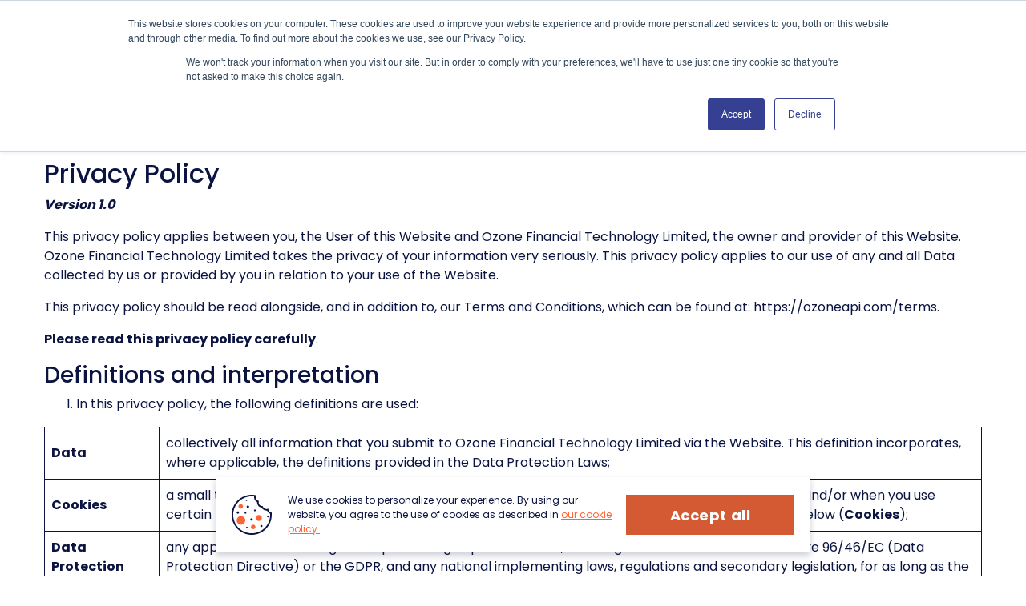

--- FILE ---
content_type: text/html; charset=UTF-8
request_url: https://ozoneapi.com/privacy
body_size: 22974
content:
<!DOCTYPE html>
<html lang="en-GB" itemscope itemtype="http://schema.org/WebSite" prefix="og: http://ogp.me/ns#">


<head>

    <meta charset="utf-8">
    <meta name="viewport" content="width=device-width, initial-scale=1, shrink-to-fit=no">

    <link media="all" href="https://ozoneapi.com/wp-content/cache/autoptimize/css/autoptimize_a785f605f3c1e07bdaa7d24ffd561312.css" rel="stylesheet"><title>Privacy Policy - Ozone</title>
<link data-rocket-prefetch href="https://www.googletagmanager.com" rel="dns-prefetch">
<link data-rocket-prefetch href="https://js.hs-analytics.net" rel="dns-prefetch">
<link data-rocket-prefetch href="https://js.hs-banner.com" rel="dns-prefetch">
<link data-rocket-prefetch href="https://js.hscollectedforms.net" rel="dns-prefetch">
<link data-rocket-prefetch href="https://snap.licdn.com" rel="dns-prefetch">
<link data-rocket-prefetch href="https://plugin.sopro.io" rel="dns-prefetch">
<link data-rocket-prefetch href="https://js.hs-scripts.com" rel="dns-prefetch">
<link data-rocket-prefetch href="https://js.hsforms.net" rel="dns-prefetch">
<link data-rocket-prefetch href="https://secure.want7feed.com" rel="dns-prefetch"><link rel="preload" data-rocket-preload as="image" href="https://ozoneapi.com/wp-content/themes/ozone/img/logo_header.svg" fetchpriority="high">

    <meta name='robots' content='index, follow, max-image-preview:large, max-snippet:-1, max-video-preview:-1' />
	<style>img:is([sizes="auto" i], [sizes^="auto," i]) { contain-intrinsic-size: 3000px 1500px }</style>
	
	<!-- This site is optimized with the Yoast SEO plugin v26.8 - https://yoast.com/product/yoast-seo-wordpress/ -->
	<link rel="canonical" href="https://ozoneapi.com/privacy/" />
	<meta property="og:locale" content="en_GB" />
	<meta property="og:type" content="article" />
	<meta property="og:title" content="Privacy Policy - Ozone" />
	<meta property="og:description" content="Privacy Policy Version 1.0 This privacy policy applies between you, the User of this Website and Ozone Financial Technology Limited, the owner and provider of this Website. Ozone Financial Technology Limited takes the privacy of your information very seriously. This privacy policy applies to our use of any and all Data collected by us or..." />
	<meta property="og:url" content="https://ozoneapi.com/privacy/" />
	<meta property="og:site_name" content="Ozone" />
	<meta property="article:modified_time" content="2024-05-02T12:20:55+00:00" />
	<meta name="twitter:card" content="summary_large_image" />
	<meta name="twitter:label1" content="Estimated reading time" />
	<meta name="twitter:data1" content="15 minutes" />
	<script type="application/ld+json" class="yoast-schema-graph">{"@context":"https://schema.org","@graph":[{"@type":"WebPage","@id":"https://ozoneapi.com/privacy/","url":"https://ozoneapi.com/privacy/","name":"Privacy Policy - Ozone","isPartOf":{"@id":"https://ozoneapi.com/#website"},"datePublished":"2022-11-07T07:04:03+00:00","dateModified":"2024-05-02T12:20:55+00:00","breadcrumb":{"@id":"https://ozoneapi.com/privacy/#breadcrumb"},"inLanguage":"en-GB","potentialAction":[{"@type":"ReadAction","target":["https://ozoneapi.com/privacy/"]}]},{"@type":"BreadcrumbList","@id":"https://ozoneapi.com/privacy/#breadcrumb","itemListElement":[{"@type":"ListItem","position":1,"name":"Home","item":"https://ozoneapi.com/"},{"@type":"ListItem","position":2,"name":"Privacy Policy"}]},{"@type":"WebSite","@id":"https://ozoneapi.com/#website","url":"https://ozoneapi.com/","name":"Ozone","description":"The open api platform","publisher":{"@id":"https://ozoneapi.com/#organization"},"potentialAction":[{"@type":"SearchAction","target":{"@type":"EntryPoint","urlTemplate":"https://ozoneapi.com/?s={search_term_string}"},"query-input":{"@type":"PropertyValueSpecification","valueRequired":true,"valueName":"search_term_string"}}],"inLanguage":"en-GB"},{"@type":"Organization","@id":"https://ozoneapi.com/#organization","name":"Ozone API","url":"https://ozoneapi.com/","logo":{"@type":"ImageObject","inLanguage":"en-GB","@id":"https://ozoneapi.com/#/schema/logo/image/","url":"https://ozoneapi.com/wp-content/uploads/2022/11/cropped-Icon_Full-colour-5.png","contentUrl":"https://ozoneapi.com/wp-content/uploads/2022/11/cropped-Icon_Full-colour-5.png","width":512,"height":512,"caption":"Ozone API"},"image":{"@id":"https://ozoneapi.com/#/schema/logo/image/"}}]}</script>
	<!-- / Yoast SEO plugin. -->


<style id='wp-emoji-styles-inline-css' type='text/css'>

	img.wp-smiley, img.emoji {
		display: inline !important;
		border: none !important;
		box-shadow: none !important;
		height: 1em !important;
		width: 1em !important;
		margin: 0 0.07em !important;
		vertical-align: -0.1em !important;
		background: none !important;
		padding: 0 !important;
	}
</style>

<style id='classic-theme-styles-inline-css' type='text/css'>
/*! This file is auto-generated */
.wp-block-button__link{color:#fff;background-color:#32373c;border-radius:9999px;box-shadow:none;text-decoration:none;padding:calc(.667em + 2px) calc(1.333em + 2px);font-size:1.125em}.wp-block-file__button{background:#32373c;color:#fff;text-decoration:none}
</style>
<style id='safe-svg-svg-icon-style-inline-css' type='text/css'>
.safe-svg-cover{text-align:center}.safe-svg-cover .safe-svg-inside{display:inline-block;max-width:100%}.safe-svg-cover svg{fill:currentColor;height:100%;max-height:100%;max-width:100%;width:100%}

</style>
<style id='global-styles-inline-css' type='text/css'>
:root{--wp--preset--aspect-ratio--square: 1;--wp--preset--aspect-ratio--4-3: 4/3;--wp--preset--aspect-ratio--3-4: 3/4;--wp--preset--aspect-ratio--3-2: 3/2;--wp--preset--aspect-ratio--2-3: 2/3;--wp--preset--aspect-ratio--16-9: 16/9;--wp--preset--aspect-ratio--9-16: 9/16;--wp--preset--color--black: #000000;--wp--preset--color--cyan-bluish-gray: #abb8c3;--wp--preset--color--white: #ffffff;--wp--preset--color--pale-pink: #f78da7;--wp--preset--color--vivid-red: #cf2e2e;--wp--preset--color--luminous-vivid-orange: #ff6900;--wp--preset--color--luminous-vivid-amber: #fcb900;--wp--preset--color--light-green-cyan: #7bdcb5;--wp--preset--color--vivid-green-cyan: #00d084;--wp--preset--color--pale-cyan-blue: #8ed1fc;--wp--preset--color--vivid-cyan-blue: #0693e3;--wp--preset--color--vivid-purple: #9b51e0;--wp--preset--gradient--vivid-cyan-blue-to-vivid-purple: linear-gradient(135deg,rgba(6,147,227,1) 0%,rgb(155,81,224) 100%);--wp--preset--gradient--light-green-cyan-to-vivid-green-cyan: linear-gradient(135deg,rgb(122,220,180) 0%,rgb(0,208,130) 100%);--wp--preset--gradient--luminous-vivid-amber-to-luminous-vivid-orange: linear-gradient(135deg,rgba(252,185,0,1) 0%,rgba(255,105,0,1) 100%);--wp--preset--gradient--luminous-vivid-orange-to-vivid-red: linear-gradient(135deg,rgba(255,105,0,1) 0%,rgb(207,46,46) 100%);--wp--preset--gradient--very-light-gray-to-cyan-bluish-gray: linear-gradient(135deg,rgb(238,238,238) 0%,rgb(169,184,195) 100%);--wp--preset--gradient--cool-to-warm-spectrum: linear-gradient(135deg,rgb(74,234,220) 0%,rgb(151,120,209) 20%,rgb(207,42,186) 40%,rgb(238,44,130) 60%,rgb(251,105,98) 80%,rgb(254,248,76) 100%);--wp--preset--gradient--blush-light-purple: linear-gradient(135deg,rgb(255,206,236) 0%,rgb(152,150,240) 100%);--wp--preset--gradient--blush-bordeaux: linear-gradient(135deg,rgb(254,205,165) 0%,rgb(254,45,45) 50%,rgb(107,0,62) 100%);--wp--preset--gradient--luminous-dusk: linear-gradient(135deg,rgb(255,203,112) 0%,rgb(199,81,192) 50%,rgb(65,88,208) 100%);--wp--preset--gradient--pale-ocean: linear-gradient(135deg,rgb(255,245,203) 0%,rgb(182,227,212) 50%,rgb(51,167,181) 100%);--wp--preset--gradient--electric-grass: linear-gradient(135deg,rgb(202,248,128) 0%,rgb(113,206,126) 100%);--wp--preset--gradient--midnight: linear-gradient(135deg,rgb(2,3,129) 0%,rgb(40,116,252) 100%);--wp--preset--font-size--small: 13px;--wp--preset--font-size--medium: 20px;--wp--preset--font-size--large: 36px;--wp--preset--font-size--x-large: 42px;--wp--preset--spacing--20: 0.44rem;--wp--preset--spacing--30: 0.67rem;--wp--preset--spacing--40: 1rem;--wp--preset--spacing--50: 1.5rem;--wp--preset--spacing--60: 2.25rem;--wp--preset--spacing--70: 3.38rem;--wp--preset--spacing--80: 5.06rem;--wp--preset--shadow--natural: 6px 6px 9px rgba(0, 0, 0, 0.2);--wp--preset--shadow--deep: 12px 12px 50px rgba(0, 0, 0, 0.4);--wp--preset--shadow--sharp: 6px 6px 0px rgba(0, 0, 0, 0.2);--wp--preset--shadow--outlined: 6px 6px 0px -3px rgba(255, 255, 255, 1), 6px 6px rgba(0, 0, 0, 1);--wp--preset--shadow--crisp: 6px 6px 0px rgba(0, 0, 0, 1);}:where(.is-layout-flex){gap: 0.5em;}:where(.is-layout-grid){gap: 0.5em;}body .is-layout-flex{display: flex;}.is-layout-flex{flex-wrap: wrap;align-items: center;}.is-layout-flex > :is(*, div){margin: 0;}body .is-layout-grid{display: grid;}.is-layout-grid > :is(*, div){margin: 0;}:where(.wp-block-columns.is-layout-flex){gap: 2em;}:where(.wp-block-columns.is-layout-grid){gap: 2em;}:where(.wp-block-post-template.is-layout-flex){gap: 1.25em;}:where(.wp-block-post-template.is-layout-grid){gap: 1.25em;}.has-black-color{color: var(--wp--preset--color--black) !important;}.has-cyan-bluish-gray-color{color: var(--wp--preset--color--cyan-bluish-gray) !important;}.has-white-color{color: var(--wp--preset--color--white) !important;}.has-pale-pink-color{color: var(--wp--preset--color--pale-pink) !important;}.has-vivid-red-color{color: var(--wp--preset--color--vivid-red) !important;}.has-luminous-vivid-orange-color{color: var(--wp--preset--color--luminous-vivid-orange) !important;}.has-luminous-vivid-amber-color{color: var(--wp--preset--color--luminous-vivid-amber) !important;}.has-light-green-cyan-color{color: var(--wp--preset--color--light-green-cyan) !important;}.has-vivid-green-cyan-color{color: var(--wp--preset--color--vivid-green-cyan) !important;}.has-pale-cyan-blue-color{color: var(--wp--preset--color--pale-cyan-blue) !important;}.has-vivid-cyan-blue-color{color: var(--wp--preset--color--vivid-cyan-blue) !important;}.has-vivid-purple-color{color: var(--wp--preset--color--vivid-purple) !important;}.has-black-background-color{background-color: var(--wp--preset--color--black) !important;}.has-cyan-bluish-gray-background-color{background-color: var(--wp--preset--color--cyan-bluish-gray) !important;}.has-white-background-color{background-color: var(--wp--preset--color--white) !important;}.has-pale-pink-background-color{background-color: var(--wp--preset--color--pale-pink) !important;}.has-vivid-red-background-color{background-color: var(--wp--preset--color--vivid-red) !important;}.has-luminous-vivid-orange-background-color{background-color: var(--wp--preset--color--luminous-vivid-orange) !important;}.has-luminous-vivid-amber-background-color{background-color: var(--wp--preset--color--luminous-vivid-amber) !important;}.has-light-green-cyan-background-color{background-color: var(--wp--preset--color--light-green-cyan) !important;}.has-vivid-green-cyan-background-color{background-color: var(--wp--preset--color--vivid-green-cyan) !important;}.has-pale-cyan-blue-background-color{background-color: var(--wp--preset--color--pale-cyan-blue) !important;}.has-vivid-cyan-blue-background-color{background-color: var(--wp--preset--color--vivid-cyan-blue) !important;}.has-vivid-purple-background-color{background-color: var(--wp--preset--color--vivid-purple) !important;}.has-black-border-color{border-color: var(--wp--preset--color--black) !important;}.has-cyan-bluish-gray-border-color{border-color: var(--wp--preset--color--cyan-bluish-gray) !important;}.has-white-border-color{border-color: var(--wp--preset--color--white) !important;}.has-pale-pink-border-color{border-color: var(--wp--preset--color--pale-pink) !important;}.has-vivid-red-border-color{border-color: var(--wp--preset--color--vivid-red) !important;}.has-luminous-vivid-orange-border-color{border-color: var(--wp--preset--color--luminous-vivid-orange) !important;}.has-luminous-vivid-amber-border-color{border-color: var(--wp--preset--color--luminous-vivid-amber) !important;}.has-light-green-cyan-border-color{border-color: var(--wp--preset--color--light-green-cyan) !important;}.has-vivid-green-cyan-border-color{border-color: var(--wp--preset--color--vivid-green-cyan) !important;}.has-pale-cyan-blue-border-color{border-color: var(--wp--preset--color--pale-cyan-blue) !important;}.has-vivid-cyan-blue-border-color{border-color: var(--wp--preset--color--vivid-cyan-blue) !important;}.has-vivid-purple-border-color{border-color: var(--wp--preset--color--vivid-purple) !important;}.has-vivid-cyan-blue-to-vivid-purple-gradient-background{background: var(--wp--preset--gradient--vivid-cyan-blue-to-vivid-purple) !important;}.has-light-green-cyan-to-vivid-green-cyan-gradient-background{background: var(--wp--preset--gradient--light-green-cyan-to-vivid-green-cyan) !important;}.has-luminous-vivid-amber-to-luminous-vivid-orange-gradient-background{background: var(--wp--preset--gradient--luminous-vivid-amber-to-luminous-vivid-orange) !important;}.has-luminous-vivid-orange-to-vivid-red-gradient-background{background: var(--wp--preset--gradient--luminous-vivid-orange-to-vivid-red) !important;}.has-very-light-gray-to-cyan-bluish-gray-gradient-background{background: var(--wp--preset--gradient--very-light-gray-to-cyan-bluish-gray) !important;}.has-cool-to-warm-spectrum-gradient-background{background: var(--wp--preset--gradient--cool-to-warm-spectrum) !important;}.has-blush-light-purple-gradient-background{background: var(--wp--preset--gradient--blush-light-purple) !important;}.has-blush-bordeaux-gradient-background{background: var(--wp--preset--gradient--blush-bordeaux) !important;}.has-luminous-dusk-gradient-background{background: var(--wp--preset--gradient--luminous-dusk) !important;}.has-pale-ocean-gradient-background{background: var(--wp--preset--gradient--pale-ocean) !important;}.has-electric-grass-gradient-background{background: var(--wp--preset--gradient--electric-grass) !important;}.has-midnight-gradient-background{background: var(--wp--preset--gradient--midnight) !important;}.has-small-font-size{font-size: var(--wp--preset--font-size--small) !important;}.has-medium-font-size{font-size: var(--wp--preset--font-size--medium) !important;}.has-large-font-size{font-size: var(--wp--preset--font-size--large) !important;}.has-x-large-font-size{font-size: var(--wp--preset--font-size--x-large) !important;}
:where(.wp-block-post-template.is-layout-flex){gap: 1.25em;}:where(.wp-block-post-template.is-layout-grid){gap: 1.25em;}
:where(.wp-block-columns.is-layout-flex){gap: 2em;}:where(.wp-block-columns.is-layout-grid){gap: 2em;}
:root :where(.wp-block-pullquote){font-size: 1.5em;line-height: 1.6;}
</style>





<link rel='stylesheet' id='ozone-vop-tracker-css-css' href='https://ozoneapi.com/wp-content/plugins/ozone-vop-tracker/assets/vop-tracker.js?ver=8.9' type='text/css' media='all' />



<link rel="https://api.w.org/" href="https://ozoneapi.com/wp-json/" /><link rel="alternate" title="JSON" type="application/json" href="https://ozoneapi.com/wp-json/wp/v2/pages/3" /><link rel="alternate" title="oEmbed (JSON)" type="application/json+oembed" href="https://ozoneapi.com/wp-json/oembed/1.0/embed?url=https%3A%2F%2Fozoneapi.com%2Fprivacy%2F" />
<link rel="alternate" title="oEmbed (XML)" type="text/xml+oembed" href="https://ozoneapi.com/wp-json/oembed/1.0/embed?url=https%3A%2F%2Fozoneapi.com%2Fprivacy%2F&#038;format=xml" />
<link rel="llms-sitemap" href="https://ozoneapi.com/llms.txt" />
<link rel="icon" href="https://ozoneapi.com/wp-content/uploads/2024/02/cropped-Group-3319-1-32x32.png" sizes="32x32" />
<link rel="icon" href="https://ozoneapi.com/wp-content/uploads/2024/02/cropped-Group-3319-1-192x192.png" sizes="192x192" />
<link rel="apple-touch-icon" href="https://ozoneapi.com/wp-content/uploads/2024/02/cropped-Group-3319-1-180x180.png" />
<meta name="msapplication-TileImage" content="https://ozoneapi.com/wp-content/uploads/2024/02/cropped-Group-3319-1-270x270.png" />
<noscript><style id="rocket-lazyload-nojs-css">.rll-youtube-player, [data-lazy-src]{display:none !important;}</style></noscript><!--    <script src="https://code.jquery.com/jquery-3.6.0.min.js"></script>-->
    <link rel="preconnect" href="https://js.hsforms.net/forms/embed/v2.js">
    <link rel="preconnect" href="https://www.googletagmanager.com/gtm.js?id=GTM-NMC3SDM">
    <link rel="preconnect" href="https://secure.want7feed.com/js/193613.js">
	
    <!-- Google Tag Manager -->
    <script defer>(function(w,d,s,l,i){w[l]=w[l]||[];w[l].push({'gtm.start':
                new Date().getTime(),event:'gtm.js'});var f=d.getElementsByTagName(s)[0],
            j=d.createElement(s),dl=l!='dataLayer'?'&l='+l:'';j.async=true;j.src=
            'https://www.googletagmanager.com/gtm.js?id='+i+dl;f.parentNode.insertBefore(j,f);
        })(window,document,'script','dataLayer','GTM-NMC3SDM');</script>
    <!-- End Google Tag Manager -->
    <!-- Start of HubSpot Embed Code -->
    <script type="text/javascript" id="hs-script-loader" async defer src="//js.hs-scripts.com/6046526.js"></script>
    <!-- End of HubSpot Embed Code -->
<style id="rocket-lazyrender-inline-css">[data-wpr-lazyrender] {content-visibility: auto;}</style><meta name="generator" content="WP Rocket 3.20.2" data-wpr-features="wpr_lazyload_images wpr_lazyload_iframes wpr_preconnect_external_domains wpr_automatic_lazy_rendering wpr_oci wpr_image_dimensions wpr_preload_links wpr_desktop" /></head>

<body class="privacy-policy wp-singular page-template-default page page-id-3 wp-theme-ozone">

    <!-- Google Tag Manager (noscript) -->
    <noscript><iframe src="https://www.googletagmanager.com/ns.html?id=GTM-NMC3SDM" height="0" width="0" style="display:none;visibility:hidden"></iframe></noscript>
    <!-- End Google Tag Manager (noscript) -->

    <div  class="site-wrapper">

        <div  class="menu_right">
            <div  class="container">
                <div class="row">
                    <div class="col-lg-12">
                        <div class="menu_block">
                            <ul id="menu-main-menu" class="menu"><li id="menu-item-105" class="menu-item menu-item-type-custom menu-item-object-custom menu-item-has-children menu-item-105"><a href="#">Product Suite</a>
<ul class="sub-menu">
	<li id="menu-item-5237" class="menu-item menu-item-type-post_type menu-item-object-page menu-item-5237"><a href="https://ozoneapi.com/overview/">Overview</a></li>
	<li id="menu-item-6412" class="menu-item menu-item-type-post_type menu-item-object-page menu-item-6412"><a href="https://ozoneapi.com/ozone-api-platform/">Ozone API Platform</a></li>
	<li id="menu-item-6417" class="menu-item menu-item-type-post_type menu-item-object-page menu-item-6417"><a href="https://ozoneapi.com/verification-of-payee/">Verification Of Payee</a></li>
</ul>
</li>
<li id="menu-item-6413" class="menu-item menu-item-type-custom menu-item-object-custom menu-item-has-children menu-item-6413"><a href="#">Clients &#038; Partners</a>
<ul class="sub-menu">
	<li id="menu-item-6414" class="menu-item menu-item-type-post_type menu-item-object-page menu-item-6414"><a href="https://ozoneapi.com/banks-and-financial-institutions/">Banks &#038; FIs</a></li>
	<li id="menu-item-6780" class="menu-item menu-item-type-post_type menu-item-object-page menu-item-6780"><a href="https://ozoneapi.com/central-banks-and-regulators/">Central Banks &#038; Regulators</a></li>
	<li id="menu-item-786" class="menu-item menu-item-type-post_type menu-item-object-page menu-item-786"><a href="https://ozoneapi.com/partners/">Partners</a></li>
	<li id="menu-item-6528" class="menu-item menu-item-type-post_type menu-item-object-page menu-item-6528"><a href="https://ozoneapi.com/success-stories/">Success Stories</a></li>
</ul>
</li>
<li id="menu-item-3286" class="menu-item menu-item-type-custom menu-item-object-custom menu-item-has-children menu-item-3286"><a href="#">Resources</a>
<ul class="sub-menu">
	<li id="menu-item-4316" class="menu-item menu-item-type-post_type menu-item-object-page menu-item-4316"><a href="https://ozoneapi.com/the-open-finance-tracker/">The Open Finance Tracker</a></li>
	<li id="menu-item-5389" class="menu-item menu-item-type-post_type menu-item-object-page menu-item-5389"><a href="https://ozoneapi.com/faqs/">FAQs</a></li>
	<li id="menu-item-1147" class="menu-item menu-item-type-post_type menu-item-object-page menu-item-1147"><a href="https://ozoneapi.com/blog/">Blog</a></li>
	<li id="menu-item-6937" class="menu-item menu-item-type-post_type menu-item-object-page menu-item-6937"><a href="https://ozoneapi.com/glossary/">Glossary</a></li>
	<li id="menu-item-7119" class="menu-item menu-item-type-post_type menu-item-object-page menu-item-7119"><a href="https://ozoneapi.com/the-open-banking-intelligence-hub/">The Open Banking Intelligence Hub</a></li>
</ul>
</li>
<li id="menu-item-108" class="menu-item menu-item-type-custom menu-item-object-custom menu-item-has-children menu-item-108"><a href="#">Company</a>
<ul class="sub-menu">
	<li id="menu-item-452" class="menu-item menu-item-type-post_type menu-item-object-page menu-item-452"><a href="https://ozoneapi.com/about/">About us</a></li>
	<li id="menu-item-2953" class="menu-item menu-item-type-post_type menu-item-object-page menu-item-2953"><a href="https://ozoneapi.com/global-coverage/">Global Coverage</a></li>
	<li id="menu-item-4711" class="menu-item menu-item-type-post_type menu-item-object-page menu-item-4711"><a href="https://ozoneapi.com/security/">Security</a></li>
	<li id="menu-item-690" class="menu-item menu-item-type-post_type menu-item-object-page menu-item-690"><a href="https://ozoneapi.com/team/">Team</a></li>
	<li id="menu-item-4525" class="menu-item menu-item-type-post_type menu-item-object-page menu-item-4525"><a href="https://ozoneapi.com/newspress/">News &#038; Press</a></li>
</ul>
</li>
</ul>                        </div>

                        <div class="lang_bottom_block">
                            <a href="#" class="link_btn">Більше про участь</a>
                                                    </div>
						
                    </div>
                </div>
            </div>
        </div>

        <header >
            <div  class="container">
                <div class="row">
                    <div class="col-lg-12">
                        <div class="line">
                            <div class="logo_block">
                                <a href="https://ozoneapi.com/">
                                    <img fetchpriority="high" width="202" height="36" src="https://ozoneapi.com/wp-content/themes/ozone/img/logo_header.svg" alt="Main logo Ozone API">
                                </a>
                            </div>

                            <div class="menu_panel">

                                <div class="menu_block">
                                    <ul id="menu-main-menu-1" class="menu"><li class="menu-item menu-item-type-custom menu-item-object-custom menu-item-has-children menu-item-105"><a href="#">Product Suite</a>
<ul class="sub-menu">
	<li class="menu-item menu-item-type-post_type menu-item-object-page menu-item-5237"><a href="https://ozoneapi.com/overview/">Overview</a></li>
	<li class="menu-item menu-item-type-post_type menu-item-object-page menu-item-6412"><a href="https://ozoneapi.com/ozone-api-platform/">Ozone API Platform</a></li>
	<li class="menu-item menu-item-type-post_type menu-item-object-page menu-item-6417"><a href="https://ozoneapi.com/verification-of-payee/">Verification Of Payee</a></li>
</ul>
</li>
<li class="menu-item menu-item-type-custom menu-item-object-custom menu-item-has-children menu-item-6413"><a href="#">Clients &#038; Partners</a>
<ul class="sub-menu">
	<li class="menu-item menu-item-type-post_type menu-item-object-page menu-item-6414"><a href="https://ozoneapi.com/banks-and-financial-institutions/">Banks &#038; FIs</a></li>
	<li class="menu-item menu-item-type-post_type menu-item-object-page menu-item-6780"><a href="https://ozoneapi.com/central-banks-and-regulators/">Central Banks &#038; Regulators</a></li>
	<li class="menu-item menu-item-type-post_type menu-item-object-page menu-item-786"><a href="https://ozoneapi.com/partners/">Partners</a></li>
	<li class="menu-item menu-item-type-post_type menu-item-object-page menu-item-6528"><a href="https://ozoneapi.com/success-stories/">Success Stories</a></li>
</ul>
</li>
<li class="menu-item menu-item-type-custom menu-item-object-custom menu-item-has-children menu-item-3286"><a href="#">Resources</a>
<ul class="sub-menu">
	<li class="menu-item menu-item-type-post_type menu-item-object-page menu-item-4316"><a href="https://ozoneapi.com/the-open-finance-tracker/">The Open Finance Tracker</a></li>
	<li class="menu-item menu-item-type-post_type menu-item-object-page menu-item-5389"><a href="https://ozoneapi.com/faqs/">FAQs</a></li>
	<li class="menu-item menu-item-type-post_type menu-item-object-page menu-item-1147"><a href="https://ozoneapi.com/blog/">Blog</a></li>
	<li class="menu-item menu-item-type-post_type menu-item-object-page menu-item-6937"><a href="https://ozoneapi.com/glossary/">Glossary</a></li>
	<li class="menu-item menu-item-type-post_type menu-item-object-page menu-item-7119"><a href="https://ozoneapi.com/the-open-banking-intelligence-hub/">The Open Banking Intelligence Hub</a></li>
</ul>
</li>
<li class="menu-item menu-item-type-custom menu-item-object-custom menu-item-has-children menu-item-108"><a href="#">Company</a>
<ul class="sub-menu">
	<li class="menu-item menu-item-type-post_type menu-item-object-page menu-item-452"><a href="https://ozoneapi.com/about/">About us</a></li>
	<li class="menu-item menu-item-type-post_type menu-item-object-page menu-item-2953"><a href="https://ozoneapi.com/global-coverage/">Global Coverage</a></li>
	<li class="menu-item menu-item-type-post_type menu-item-object-page menu-item-4711"><a href="https://ozoneapi.com/security/">Security</a></li>
	<li class="menu-item menu-item-type-post_type menu-item-object-page menu-item-690"><a href="https://ozoneapi.com/team/">Team</a></li>
	<li class="menu-item menu-item-type-post_type menu-item-object-page menu-item-4525"><a href="https://ozoneapi.com/newspress/">News &#038; Press</a></li>
</ul>
</li>
</ul>                                </div>

                                <a href="https://ozoneapi.com/contact/" class="link_contact">Contact Us</a>

                            </div>

                            <div class="menu_mobile">
                                <a href="#" class="js-trigger-mobile-menu"></a>
                            </div>
                        </div>
                    </div>
                </div>
            </div>
        </header>

	


		
<div  style="height:100px" aria-hidden="true" class="wp-block-spacer"></div>



<div  class="wp-block-columns is-layout-flex wp-container-core-columns-is-layout-9d6595d7 wp-block-columns-is-layout-flex">
<div  class="wp-block-column container is-layout-flow wp-block-column-is-layout-flow">
<h2 class="wp-block-heading" id="h-privacy-policy">Privacy Policy </h2>



<p><em><strong>Version 1.0</strong></em></p>



<p>This privacy policy applies between you, the User of this Website and Ozone Financial Technology Limited, the owner and provider of this Website. Ozone Financial Technology Limited takes the privacy of your information very seriously. This privacy policy applies to our use of any and all Data collected by us or provided by you in relation to your use of the Website.</p>



<p>This privacy policy should be read alongside, and in addition to, our Terms and Conditions, which can be found at: https://ozoneapi.com/terms.</p>



<p><strong>Please read this privacy policy carefully</strong>.</p>



<h3 class="wp-block-heading" id="h-definitions-and-interpretation">Definitions and interpretation</h3>



<ol class="wp-block-list">
<li>In this privacy policy, the following definitions are used:</li>
</ol>



<figure class="wp-block-table"><table><tbody><tr><td><strong>Data</strong></td><td>collectively all information that you submit to Ozone Financial Technology Limited via the Website. This definition incorporates, where applicable, the definitions provided in the Data Protection Laws;</td></tr><tr><td><strong>Cookies</strong></td><td>a small text file placed on your computer by this Website when you visit certain parts of the Website and/or when you use certain features of the Website. Details of the cookies used by this Website are set out in the clause below (<strong>Cookies</strong>);</td></tr><tr><td><strong>Data Protection Laws</strong></td><td>any applicable law relating to the processing of personal Data, including but not limited to the Directive 96/46/EC (Data Protection Directive) or the GDPR, and any national implementing laws, regulations and secondary legislation, for as long as the GDPR is effective in the UK;</td></tr><tr><td><strong>GDPR</strong></td><td>the General Data Protection Regulation (EU) 2016/679;</td></tr><tr><td><strong>Ozone Financial Technology Limited,</strong> or <strong>us</strong></td><td>Ozone Financial Technology Limited, a company incorporated in England and Wales with registered number 10969115 whose registered office is at 29 Moorland Road, Harpenden, AL5 4LE;</td></tr><tr><td><strong>UK and EU Cookie Law</strong></td><td>the Privacy and Electronic Communications (EC Directive) Regulations 2003 as amended by the Privacy and Electronic Communications (EC Directive) (Amendment) Regulations 2011;</td></tr><tr><td><strong>User</strong> or <strong>you</strong></td><td>any third party that accesses the Website and is not either (i) employed by Ozone Financial Technology Limited and acting in the course of their employment or (ii) engaged as a consultant or otherwise providing services to Ozone Financial Technology Limited and accessing the Website in connection with the provision of such services; and</td></tr><tr><td><strong>Website</strong></td><td>the website that you are currently using, https://ozoneapi.com, and any sub-domains of this site unless expressly excluded by their own terms and conditions.</td></tr></tbody></table></figure>



<ol class="wp-block-list" start="2">
<li>In this privacy policy, unless the context requires a different interpretation:
<ol class="wp-block-list">
<li>the singular includes the plural and vice versa;</li>



<li>references to sub-clauses, clauses, schedules or appendices are to sub-clauses, clauses, schedules or appendices of this privacy policy;</li>



<li>a reference to a person includes firms, companies, government entities, trusts and partnerships;</li>



<li>&#8220;including&#8221; is understood to mean &#8220;including without limitation&#8221;;</li>



<li>reference to any statutory provision includes any modification or amendment of it;</li>



<li>the headings and sub-headings do not form part of this privacy policy.</li>
</ol>
</li>
</ol>



<h3 class="wp-block-heading" id="h-scope-of-this-privacy-policy">Scope of this privacy policy</h3>



<ol class="wp-block-list" start="3">
<li>This privacy policy applies only to the actions of Ozone Financial Technology Limited and Users with respect to this Website. It does not extend to any websites that can be accessed from this Website including, but not limited to, any links we may provide to social media websites.</li>



<li>For purposes of the applicable Data Protection Laws, Ozone Financial Technology Limited is the &#8220;data controller&#8221;. This means that Ozone Financial Technology Limited determines the purposes for which, and the manner in which, your Data is processed.</li>
</ol>



<h3 class="wp-block-heading" id="h-data-collected">Data collected</h3>



<ol class="wp-block-list" start="5">
<li>We may collect the following Data, which includes personal Data, from you:
<ol class="wp-block-list">
<li>name;</li>



<li>job title;</li>



<li>profession;</li>



<li>contact Information such as email addresses and telephone numbers;</li>



<li>demographic information such as postcode, preferences and interests;</li>



<li>IP address (automatically collected);</li>



<li>web browser type and version (automatically collected);</li>



<li>operating system (automatically collected);</li>



<li>a list of URLs starting with a referring site, your activity on this Website, and the site you exit to (automatically collected);</li>



<li>in each case, in accordance with this privacy policy.</li>
</ol>
</li>
</ol>



<h3 class="wp-block-heading" id="h-how-we-collect-data">How we collect Data</h3>



<ol class="wp-block-list" start="6">
<li>We collect Data in the following ways:
<ol class="wp-block-list">
<li>data is given to us by you;</li>



<li>data is received from other sources; and</li>



<li>data is collected automatically.</li>
</ol>
</li>
</ol>



<h3 class="wp-block-heading" id="h-data-that-is-given-to-us-by-you">Data that is given to us by you</h3>



<ol class="wp-block-list" start="7">
<li>Ozone Financial Technology Limited will collect your Data in a number of ways, for example:
<ol class="wp-block-list">
<li>when you contact us through the Website, by telephone, post, e-mail or through any other means;</li>



<li>when you register with us and set up an account to receive our products/services;</li>



<li>when you elect to receive marketing communications from us;</li>



<li>when you use our services;</li>
</ol>
</li>
</ol>



<p>in each case, in accordance with this privacy policy.</p>



<h3 class="wp-block-heading" id="h-data-that-is-received-from-third-parties">Data that is received from third parties</h3>



<ol class="wp-block-list" start="8">
<li>Ozone Financial Technology Limited will receive Data about you from the following third parties:
<ol class="wp-block-list">
<li>Google;</li>



<li>Twitter;</li>



<li>LinkedIn;</li>



<li>Facebook;</li>



<li>Mailchimp;</li>



<li>Slack;</li>



<li>Atlassian;</li>



<li>Hubspot;</li>
</ol>
</li>
</ol>



<h3 class="wp-block-heading" id="h-data-that-is-collected-automatically">Data that is collected automatically</h3>



<ol class="wp-block-list" start="9">
<li>To the extent that you access the Website, we will collect your Data automatically, for example:
<ol class="wp-block-list">
<li>we automatically collect some information about your visit to the Website. This information helps us to make improvements to Website content and navigation, and includes your IP address, the date, times and frequency with which you access the Website and the way you use and interact with its content.</li>



<li>we will collect your Data automatically via cookies, in line with the cookie settings on your browser. For more information about cookies, and how we use them on the Website, see the section below, headed &#8220;Cookies&#8221;.</li>
</ol>
</li>
</ol>



<h3 class="wp-block-heading" id="h-our-use-of-data">Our use of Data</h3>



<ol class="wp-block-list" start="10">
<li>Any or all of the above Data may be required by us from time to time in order to provide you with the best possible service and experience when using our Website. Specifically, Data may be used by us for the following reasons:
<ol class="wp-block-list">
<li>internal record keeping;</li>



<li>improvement of our products / services;</li>



<li>transmission by email of marketing materials that may be of interest to you;</li>
</ol>
</li>
</ol>



<p>in each case, in accordance with this privacy policy.</p>



<ol class="wp-block-list" start="11">
<li>We may use your Data for the above purposes if we deem it necessary to do so for our legitimate interests. If you are not satisfied with this, you have the right to object in certain circumstances (see the section headed &#8220;Your rights&#8221; below).</li>



<li>For the delivery of direct marketing to you via e-mail, we&#8217;ll need your consent, whether via an opt-in or soft-opt-in:
<ol class="wp-block-list">
<li>soft opt-in consent is a specific type of consent which applies when you have previously engaged with us (for example, you contact us to ask us for more details about a particular product/service, and we are marketing similar products/services). Under &#8220;soft opt-in&#8221; consent, we will take your consent as given unless you opt-out.</li>



<li>for other types of e-marketing, we are required to obtain your explicit consent; that is, you need to take positive and affirmative action when consenting by, for example, checking a tick box that we&#8217;ll provide.</li>



<li>if you are not satisfied about our approach to marketing, you have the right to withdraw consent at any time. To find out how to withdraw your consent, see the section headed &#8220;Your rights&#8221; below.</li>
</ol>
</li>



<li>When you register with us and set up an account to receive our services, the legal basis for this processing is the performance of a contract between you and us and/or taking steps, at your request, to enter into such a contract.</li>



<li>We may use your Data to show you Ozone Financial Technology Limited adverts and other content on other websites. If you do not want us to use your data to show you Ozone Financial Technology Limited adverts and other content on other websites, please turn off the relevant cookies (please refer to the section headed &#8220;Cookies&#8221; below).</li>
</ol>



<h3 class="wp-block-heading" id="h-who-we-share-data-with">Who we share Data with</h3>



<ol class="wp-block-list" start="15">
<li>We may share your Data with the following groups of people for the following reasons:
<ol class="wp-block-list">
<li>our employees, agents and/or professional advisors &#8211; to provide relevant, tailored messaging and services to prospects and customers;</li>



<li>third party service providers who provide services to us which require the processing of personal data &#8211; to help third party service providers in receipt of any shared data to perform functions on our behalf to help ensure the website runs smoothly ;</li>



<li>relevant authorities &#8211; to comply with any legal or regulatory obligation;</li>
</ol>
</li>
</ol>



<p>in each case, in accordance with this privacy policy.</p>



<h3 class="wp-block-heading" id="h-keeping-data-secure">Keeping Data secure</h3>



<ol class="wp-block-list" start="16">
<li>We will use technical and organisational measures to safeguard your Data, for example:
<ol class="wp-block-list">
<li>access to your account is controlled by a password and a user name that is unique to you.</li>



<li>we store your Data on secure servers.</li>
</ol>
</li>



<li>Technical and organisational measures include measures to deal with any suspected data breach. If you suspect any misuse or loss or unauthorised access to your Data, please let us know immediately by contacting us via this e-mail address: contact@ozoneapi.com.</li>



<li>If you want detailed information from Get Safe Online on how to protect your information and your computers and devices against fraud, identity theft, viruses and many other online problems, please visit www.getsafeonline.org. Get Safe Online is supported by HM Government and leading businesses.</li>
</ol>



<h3 class="wp-block-heading" id="h-data-retention">Data retention</h3>



<ol class="wp-block-list" start="19">
<li>Unless a longer retention period is required or permitted by law, we will only hold your Data on our systems for the period necessary to fulfil the purposes outlined in this privacy policy or until you request that the Data be deleted.</li>



<li>Even if we delete your Data, it may persist on backup or archival media for legal, tax or regulatory purposes.</li>
</ol>



<h3 class="wp-block-heading" id="h-your-rights">Your rights</h3>



<ol class="wp-block-list" start="21">
<li>You have the following rights in relation to your Data:
<ol class="wp-block-list">
<li><strong>Right to access</strong> &#8211; the right to request (i) copies of the information we hold about you at any time, or (ii) that we modify, update or delete such information. If we provide you with access to the information we hold about you, we will not charge you for this, unless your request is &#8220;manifestly unfounded or excessive.&#8221; Where we are legally permitted to do so, we may refuse your request. If we refuse your request, we will tell you the reasons why.</li>



<li><strong>Right to correct</strong> &#8211; the right to have your Data rectified if it is inaccurate or incomplete.</li>



<li><strong>Right to erase</strong> &#8211; the right to request that we delete or remove your Data from our systems.</li>



<li><strong>Right to restrict our use of your Data</strong> &#8211; the right to &#8220;block&#8221; us from using your Data or limit the way in which we can use it.</li>



<li><strong>Right to data portability</strong> &#8211; the right to request that we move, copy or transfer your Data.</li>



<li><strong>Right to object</strong> &#8211; the right to object to our use of your Data including where we use it for our legitimate interests.</li>
</ol>
</li>



<li>To make enquiries, exercise any of your rights set out above, or withdraw your consent to the processing of your Data (where consent is our legal basis for processing your Data), please contact us via this e-mail address: contact@ozoneapi.com.</li>



<li>If you are not satisfied with the way a complaint you make in relation to your Data is handled by us, you may be able to refer your complaint to the relevant data protection authority. For the UK, this is the Information Commissioner&#8217;s Office (ICO). The ICO&#8217;s contact details can be found on their website at https://ico.org.uk/.</li>



<li>It is important that the Data we hold about you is accurate and current. Please keep us informed if your Data changes during the period for which we hold it.</li>
</ol>



<h3 class="wp-block-heading" id="h-links-to-other-websites">Links to other websites</h3>



<ol class="wp-block-list" start="25">
<li>This Website may, from time to time, provide links to other websites. We have no control over such websites and are not responsible for the content of these websites. This privacy policy does not extend to your use of such websites. You are advised to read the privacy policy or statement of other websites prior to using them.</li>
</ol>



<h3 class="wp-block-heading" id="h-changes-of-business-ownership-and-control">Changes of business ownership and control</h3>



<ol class="wp-block-list" start="26">
<li>Ozone Financial Technology Limited may, from time to time, expand or reduce our business and this may involve the sale and/or the transfer of control of all or part of Ozone Financial Technology Limited. Data provided by Users will, where it is relevant to any part of our business so transferred, be transferred along with that part and the new owner or newly controlling party will, under the terms of this privacy policy, be permitted to use the Data for the purposes for which it was originally supplied to us.</li>



<li>We may also disclose Data to a prospective purchaser of our business or any part of it.</li>



<li>In the above instances, we will take steps with the aim of ensuring your privacy is protected.</li>
</ol>



<h3 class="wp-block-heading" id="h-cookies">Cookies</h3>



<ol class="wp-block-list" start="29">
<li>This Website may place and access certain Cookies on your computer. Ozone Financial Technology Limited uses Cookies to improve your experience of using the Website and to improve our range of products and services. Ozone Financial Technology Limited has carefully chosen these Cookies and has taken steps to ensure that your privacy is protected and respected at all times.</li>



<li>All Cookies used by this Website are used in accordance with current UK and EU Cookie Law.</li>



<li>Before the Website places Cookies on your computer, you will be presented with a message bar requesting your consent to set those Cookies. By giving your consent to the placing of Cookies, you are enabling Ozone Financial Technology Limited to provide a better experience and service to you. You may, if you wish, deny consent to the placing of Cookies; however certain features of the Website may not function fully or as intended.</li>



<li>This Website may place the following Cookies:</li>
</ol>



<figure class="wp-block-table"><table><tbody><tr><td><strong>Type of Cookie</strong></td><td><strong>Purpose</strong></td></tr><tr><td>Strictly necessary cookies</td><td>These are cookies that are required for the operation of our website. They include, for example, cookies that enable you to log into secure areas of our website, use a shopping cart or make use of e-billing services.</td></tr><tr><td>Analytical/performance cookies</td><td>They allow us to recognise and count the number of visitors and to see how visitors move around our website when they are using it. This helps us to improve the way our website works, for example, by ensuring that users are finding what they are looking for easily.</td></tr><tr><td>Functionality cookies</td><td>These are used to recognise you when you return to our website. This enables us to personalise our content for you, greet you by name and remember your preferences (for example, your choice of language or region).</td></tr><tr><td>Targeting cookies</td><td>These cookies record your visit to our website, the pages you have visited and the links you have followed. We will use this information to make our website and the advertising displayed on it more relevant to your interests. We may also share this information with third parties for this purpose.</td></tr></tbody></table></figure>



<ol class="wp-block-list" start="33">
<li>You can find a list of Cookies that we use in the Cookies Schedule.</li>



<li>You can choose to enable or disable Cookies in your internet browser. By default, most internet browsers accept Cookies but this can be changed. For further details, please consult the help menu in your internet browser.</li>



<li>You can choose to delete Cookies at any time; however you may lose any information that enables you to access the Website more quickly and efficiently including, but not limited to, personalisation settings.</li>



<li>It is recommended that you ensure that your internet browser is up-to-date and that you consult the help and guidance provided by the developer of your internet browser if you are unsure about adjusting your privacy settings.</li>



<li>For more information generally on cookies, including how to disable them, please refer to aboutcookies.org. You will also find details on how to delete cookies from your computer.</li>
</ol>



<h3 class="wp-block-heading" id="h-general">General</h3>



<ol class="wp-block-list" start="38">
<li>You may not transfer any of your rights under this privacy policy to any other person. We may transfer our rights under this privacy policy where we reasonably believe your rights will not be affected.</li>



<li>If any court or competent authority finds that any provision of this privacy policy (or part of any provision) is invalid, illegal or unenforceable, that provision or part-provision will, to the extent required, be deemed to be deleted, and the validity and enforceability of the other provisions of this privacy policy will not be affected.</li>



<li>Unless otherwise agreed, no delay, act or omission by a party in exercising any right or remedy will be deemed a waiver of that, or any other, right or remedy.</li>



<li>This Agreement will be governed by and interpreted according to the law of England and Wales. All disputes arising under the Agreement will be subject to the exclusive jurisdiction of the English and Welsh courts.</li>
</ol>



<h3 class="wp-block-heading" id="h-changes-to-this-privacy-policy">Changes to this privacy policy</h3>



<ol class="wp-block-list" start="42">
<li>Ozone Financial Technology Limited reserves the right to change this privacy policy as we may deem necessary from time to time or as may be required by law. Any changes will be immediately posted on the Website and you are deemed to have accepted the terms of the privacy policy on your first use of the Website following the alterations. You may contact Ozone Financial Technology Limited by email at contact@ozoneapi.com.</li>
</ol>



<h3 class="wp-block-heading" id="h-attribution">Attribution</h3>



<ol class="wp-block-list" start="43">
<li>This privacy policy was created using a document from Rocket Lawyer (https://www.rocketlawyer.co.uk).</li>
</ol>



<p><strong>16 June 2019</strong></p>



<h1 class="wp-block-heading" id="h-cookies-1">Cookies</h1>



<p>Below is a list of the cookies that we use. We have tried to ensure this is complete and up to date, but if you think that we have missed a cookie or there is any discrepancy, please let us know.</p>



<h3 class="wp-block-heading" id="h-strictly-necessary">Strictly necessary</h3>



<p>We use the following strictly necessary cookies:</p>



<figure class="wp-block-table"><table><tbody><tr><td><strong>Description of Cookie</strong></td><td><strong>Purpose</strong></td></tr><tr><td>country_code</td><td>Used in order to determine whether or not the cookie banner should be shown. Set immediately on page load and retained for 6 hours to remember the visitor&#8217;s country.</td></tr><tr><td>sensitive_pixel_option</td><td>Remembers the state of visitor acceptance to the cookie banner. Only set when the visitor clicks Accept.</td></tr><tr><td>twostep_auth</td><td>Set when the user is logged in using two factor authentication.</td></tr><tr><td>wordpress_test_cookie</td><td>Checks if cookies are enabled to provide appropriate user experience.</td></tr></tbody></table></figure>



<h3 class="wp-block-heading" id="h-analytical-performance">Analytical/performance</h3>



<p>We use the following analytical/performance cookies:</p>



<figure class="wp-block-table"><table><tbody><tr><td><strong>Description of Cookie</strong></td><td><strong>Purpose</strong></td></tr><tr><td>__pdvt</td><td>Used in log of Crowdsignal survey data to aid in debugging customer problems</td></tr><tr><td>ab</td><td>Used for &#8220;AB testing&#8221; of new features.</td></tr><tr><td>nux_flow_name</td><td>Identifies which user signup flow was shown to the user.</td></tr><tr><td>tk_ni / tk_ai / tk_qs</td><td>Gathers information for our own, first party analytics tool about how our services are used. A collection of internal metrics for user activity, used to improve user experience.</td></tr><tr><td>tk_*r</td><td>Referral cookies used to analyse referrer behavior for Jetpack connected sites using WooCommerce.</td></tr><tr><td>wp-affiliate-tracker</td><td>Remembers the ID of the affiliate that referred the current user to WordPress.com</td></tr><tr><td>utma / utmb / utmc / utmt / utmz / ga / gat / gid</td><td>Google Analytics. Gathers information that helps us understand how visitors interact with our websites, which allow us to create a better experience for our visitors. Our users may also implement Google Analytics on their own websites.</td></tr></tbody></table></figure>



<h3 class="wp-block-heading" id="h-functionality">Functionality</h3>



<p>We use the following functionality cookies:</p>



<figure class="wp-block-table"><table><tbody><tr><td><strong>Description of Cookie</strong></td><td><strong>Purpose</strong></td></tr><tr><td>__stripe_sid / __stripe_mid</td><td>For processing payment and to aid in fraud detection.</td></tr><tr><td>_longreads_prod_new</td><td>Authentication for Longreads.com Member accounts. Only active when logged in, on *.longreads.com domains.</td></tr><tr><td>akm_mobile</td><td>Stores whether a user has chosen to view the mobile version of a website.</td></tr><tr><td>botdlang</td><td>Used to track the language a user has selected to view popular blogs in.</td></tr><tr><td>csrftoken</td><td>Python/Ajax security cookie used on accounts.longreads.com.</td></tr><tr><td>landingpage_currency</td><td>Defines the currency displayed in WordPress.com landing pages.</td></tr><tr><td>pd_dashboard</td><td>Records last used folder in Crowdsignal dashboard so it can be reopened upon user&#8217;s next visit.</td></tr><tr><td>PD_USER_AUTH</td><td>Login cookie used to identify Crowdsignal user.</td></tr><tr><td>wordpress_logged_in*</td><td>Checks whether or not the current visitor is a logged in WordPress.com user.</td></tr><tr><td>wp-settings-{user_id}</td><td>Persists a user&#8217;s wp-admin configuration.</td></tr><tr><td>wp_sharing_{id}</td><td>Tracks whether or not a user has already performed an action.</td></tr></tbody></table></figure>



<h3 class="wp-block-heading" id="h-targeting">Targeting</h3>



<p>We use the following targeting cookies:</p>



<figure class="wp-block-table"><table><tbody><tr><td><strong>Description of Cookie</strong></td><td><strong>Purpose</strong></td></tr><tr><td>ads</td><td>Tracks if a visitor has clicked an ad before.</td></tr><tr><td>lr_nw</td><td>Counts and tracks pageviews on Longreads.com. Used to determine whether or not to show our Membership popup message.</td></tr><tr><td>wordpress_eli</td><td>Reduces the display of ads for repeat visitors.</td></tr></tbody></table></figure>
</div>
</div>



<div data-wpr-lazyrender="1" style="height:100px" aria-hidden="true" class="wp-block-spacer"></div>


<div  class="footer_block">
  <div  class="container">
    <div class="row">
      <div class="col-lg-12">
        <div class="line">

          <div class="line-links">
            <a target="_blank" href="https://ozoneapi.com/">
              <img width="172" height="102" src="data:image/svg+xml,%3Csvg%20xmlns='http://www.w3.org/2000/svg'%20viewBox='0%200%20172%20102'%3E%3C/svg%3E" alt="" data-lazy-src="https://ozoneapi.com/wp-content/uploads/2023/05/295-1-1.svg"><noscript><img width="172" height="102" src="https://ozoneapi.com/wp-content/uploads/2023/05/295-1-1.svg" alt=""></noscript>
            </a>

            <a target="_blank" href="https://smartdatafoundry.com/">
              <img width="236" height="100" src="data:image/svg+xml,%3Csvg%20xmlns='http://www.w3.org/2000/svg'%20viewBox='0%200%20236%20100'%3E%3C/svg%3E" alt="" data-lazy-src="https://ozoneapi.com/wp-content/uploads/2023/05/295-2.svg"><noscript><img width="236" height="100" src="https://ozoneapi.com/wp-content/uploads/2023/05/295-2.svg" alt=""></noscript>
            </a>
          </div>


          
          <div class="text">Ozone API in partnership with Smart Data Foundry</div>
        </div>
      </div>
    </div>
  </div>
</div>

<style>
  .footer_block {
    background: #0B1340;
    padding: 70px 0;
    border-bottom: 5px solid #F5F5FD;
    display: none;
  }
  .single-standart .footer_block,
  .page-template-page-compare .footer_block,
  .page-template-page-innovations .footer_block,
  .page-template-innovations-atlas-list .footer_block,
  .tax-standart_country .footer_block,
  .page-template-archive-standart .footer_block,
  .page-template-page-global-library .footer_block {
    display: block;
  }
  .footer_block .line {
    display: flex;
    align-items: center;
    justify-content: flex-start;
    column-gap: 172px;
  }
  .footer_block .line-links {
    display: flex;
    column-gap: 20px;
  }
  .footer_block .text {
    font-family: 'Poppins';
    font-style: normal;
    font-weight: 700;
    font-size: 40px;
    line-height: 60px;
    letter-spacing: 0.015em;

    color: #FFFFFF;
  }
  @media (max-width: 1023px) {
    .footer_block .line img {
      display: block;
      max-width: 100%;
      height: auto;
    }
    .footer_block .line {
      flex-direction: column;
      row-gap: 50px;
    }
    .footer_block {
      padding: 35px 0;
    }
    .footer_block .text {
      font-size: 26px;
      line-height: 150%;
    }
    footer .copyright {
      flex-wrap: wrap;
    }
    footer .copyright span {
      min-width: 100%;
      display: block;
    }
  }
</style>


<footer data-wpr-lazyrender="1" class="new_footer">
<!--    <script type="text/javascript">-->
<!--        _linkedin_partner_id = "4436116";-->
<!--        window._linkedin_data_partner_ids = window._linkedin_data_partner_ids || [];-->
<!--        window._linkedin_data_partner_ids.push(_linkedin_partner_id);-->
<!--    </script><script type="text/javascript">-->
<!--        (function(l) {-->
<!--            if (!l){window.lintrk = function(a,b){window.lintrk.q.push([a,b])};-->
<!--                window.lintrk.q=[]}-->
<!--            var s = document.getElementsByTagName("script")[0];-->
<!--            var b = document.createElement("script");-->
<!--            b.type = "text/javascript";b.async = true;-->
<!--            b.src = "https://snap.licdn.com/li.lms-analytics/insight.min.js";-->
<!--            s.parentNode.insertBefore(b, s);})(window.lintrk);-->
<!--    </script>-->
<!--    <noscript>-->
<!--        <img height="1" width="1" style="display:none;" alt="" src="https://px.ads.linkedin.com/collect/?pid=4436116&fmt=gif" />-->
<!--    </noscript>-->
  <div  class="container">
    <div class="row">
      <div class="col-lg-12">
        <div class="line">
          <div class="item item1">
            <div class="logo_block_footer">
                <img width="171" height="31" src="data:image/svg+xml,%3Csvg%20xmlns='http://www.w3.org/2000/svg'%20viewBox='0%200%20171%2031'%3E%3C/svg%3E" alt="Footer logo Ozone API" data-lazy-src="https://ozoneapi.com/wp-content/themes/ozone/img/logo_footer.svg"><noscript><img width="171" height="31" src="https://ozoneapi.com/wp-content/themes/ozone/img/logo_footer.svg" alt="Footer logo Ozone API"></noscript>
            </div>

            <div class="so_links">
              <div class="links">

                                    <a target="_blank" href="https://www.linkedin.com/company/27248283/">
                      <svg width="70" height="70" viewBox="0 0 70 70" fill="none"
                      xmlns="http://www.w3.org/2000/svg">
                      <rect width="70" height="70" fill="white" />
                      <g clip-path="url(#clip0_1_121)">
                        <path
                        d="M26.8941 29.5938H20.8047C20.5344 29.5938 20.3154 29.8128 20.3154 30.083V49.6458C20.3154 49.9161 20.5344 50.1351 20.8047 50.1351H26.8941C27.1644 50.1351 27.3834 49.9161 27.3834 49.6458V30.083C27.3834 29.8128 27.1644 29.5938 26.8941 29.5938Z"
                        fill="#0B1340" />
                        <path
                        d="M23.8518 19.8682C21.6361 19.8682 19.8335 21.6688 19.8335 23.882C19.8335 26.0963 21.6361 27.8976 23.8518 27.8976C26.0657 27.8976 27.8668 26.0962 27.8668 23.882C27.8669 21.6688 26.0657 19.8682 23.8518 19.8682Z"
                        fill="#0B1340" />
                        <path
                        d="M42.3837 29.1084C39.9379 29.1084 38.13 30.1598 37.0334 31.3544V30.0839C37.0334 29.8137 36.8144 29.5946 36.5441 29.5946H30.7124C30.4421 29.5946 30.2231 29.8137 30.2231 30.0839V49.6467C30.2231 49.917 30.4421 50.1359 30.7124 50.1359H36.7885C37.0588 50.1359 37.2778 49.917 37.2778 49.6467V39.9676C37.2778 36.706 38.1637 35.4353 40.4374 35.4353C42.9135 35.4353 43.1103 37.4724 43.1103 40.1354V49.6468C43.1103 49.9171 43.3293 50.136 43.5996 50.136H49.678C49.9482 50.136 50.1672 49.9171 50.1672 49.6468V38.9162C50.1672 34.0663 49.2424 29.1084 42.3837 29.1084Z"
                        fill="#0B1340" />
                      </g>
                      <defs>
                        <clipPath id="clip0_1_121">
                          <rect width="30.3333" height="30.3333" fill="white"
                          transform="translate(19.8335 19.834)" />
                        </clipPath>
                      </defs>
                    </svg>
                  </a>
                  
                  
                                  <a target="_blank" href="https://www.youtube.com/channel/UCKRl0t6dyD8HNc32eWdqQ4A/featured">
                    <svg width="70" height="70" viewBox="0 0 70 70" fill="none"
                    xmlns="http://www.w3.org/2000/svg">
                    <rect width="70" height="70" fill="white" />
                    <path
                    d="M58.9545 22.4659C58.3784 20.3133 56.6866 18.6217 54.534 18.0454C50.6364 17 34.9999 17 34.9999 17C34.9999 17 19.3637 17 15.4659 18.0454C13.3133 18.6217 11.6217 20.3133 11.0454 22.4659C10 26.3637 10 34.5008 10 34.5008C10 34.5008 10 42.638 11.0454 46.5358C11.6217 48.6884 13.3133 50.38 15.4659 50.9561C19.3637 52.0016 34.9999 52.0016 34.9999 52.0016C34.9999 52.0016 50.6364 52.0016 54.534 50.9561C56.6866 50.38 58.3784 48.6884 58.9545 46.5358C60 42.638 60 34.5008 60 34.5008C60 34.5008 59.9958 26.3637 58.9545 22.4659Z"
                    fill="#0B1340" />
                    <path class="inverse" d="M29.9951 42.0017L42.9849 34.5026L29.9951 27.0034V42.0017Z"
                    fill="white" />
                  </svg>
                </a>
                
				                                    <a target="_blank" href="https://www.instagram.com/ozoneapi/">
              <svg width="50" height="50" viewBox="0 0 50 50" fill="none" xmlns="http://www.w3.org/2000/svg">
<rect width="50" height="50" fill="white"/>
<path d="M16.3332 12H33.6668C34.816 12 35.9182 12.4565 36.7308 13.2692C37.5435 14.0818 38 15.184 38 16.3332V33.6668C38 34.816 37.5435 35.9182 36.7308 36.7308C35.9182 37.5435 34.816 38 33.6668 38H16.3332C15.184 38 14.0818 37.5435 13.2692 36.7308C12.4565 35.9182 12 34.816 12 33.6668V16.3332C12 15.184 12.4565 14.0818 13.2692 13.2692C14.0818 12.4565 15.184 12 16.3332 12V12ZM14.1665 33.6667H14.1667C14.1667 34.2412 14.3949 34.7924 14.8013 35.1986C15.2075 35.605 15.7587 35.8332 16.3332 35.8332H33.6668C34.2413 35.8332 34.7925 35.605 35.1987 35.1986C35.6051 34.7924 35.8333 34.2412 35.8333 33.6667V16.3331C35.8333 15.7586 35.6051 15.2074 35.1987 14.8012C34.7925 14.3948 34.2413 14.1666 33.6668 14.1666H16.3332C15.7587 14.1666 15.2075 14.3948 14.8013 14.8012C14.3949 15.2074 14.1667 15.7586 14.1667 16.3331L14.1665 33.6667Z" fill="#0B1340"/>
<path d="M25 18.5024C26.7239 18.5024 28.3771 19.1873 29.5963 20.4062C30.8152 21.6253 31.5 23.2786 31.5 25.0024C31.5 26.7262 30.8152 28.3795 29.5963 29.5986C28.3771 30.8175 26.7239 31.5023 25 31.5023C23.2762 31.5023 21.623 30.8175 20.4038 29.5986C19.1849 28.3795 18.5001 26.7262 18.5001 25.0024C18.5001 23.2786 19.1849 21.6253 20.4038 20.4062C21.623 19.1873 23.2762 18.5024 25 18.5024ZM25 29.3355C26.1493 29.3355 27.2514 28.8791 28.0641 28.0664C28.8768 27.2537 29.3333 26.1516 29.3333 25.0023C29.3333 23.853 28.8768 22.7509 28.0641 21.9382C27.2514 21.1255 26.1493 20.6691 25 20.6691C23.8508 20.6691 22.7487 21.1255 21.936 21.9382C21.1233 22.7509 20.6668 23.853 20.6668 25.0023C20.6668 26.1516 21.1233 27.2537 21.936 28.0664C22.7487 28.8791 23.8508 29.3355 25 29.3355Z" fill="#0B1340"/>
<path d="M16.33 17.9575C16.33 18.8551 17.0576 19.5825 17.955 19.5825C18.8525 19.5825 19.58 18.8551 19.58 17.9575C19.58 17.0601 18.8525 16.3325 17.955 16.3325C17.0576 16.3325 16.33 17.0601 16.33 17.9575Z" fill="#0B1340"/>
</svg>

                </a>
                				  
          
              </div> 
            </div>
          </div>
          <div class="item item2">
            <div class="sub_item sub_item_1">
              <div class="title_menu">Product Suite</div>
              <ul class="list_menu">
                <li><a href="https://ozoneapi.com/overview/">Overview</a></li>
                <li><a href="https://ozoneapi.com/ozone-api-platform/">Ozone API Platform</a></li>
                  <li><a href="https://ozoneapi.com/verification-of-payee/">Verification Of Payee</a></li>

              </ul>

<!--              <div class="title_menu">-->
<!--                <a href="--><!--/services/">Services</a>-->
<!--              </div>-->

                <div class="title_menu">Clients & Partners</div>
                <ul class="list_menu">
                    <li><a href="https://ozoneapi.com/banks-and-financial-institutions/">Banks & FIs</a></li>
                    <li><a href="https://ozoneapi.com/central-banks-and-regulators/">Central Banks & Regulators</a></li>
                    <li><a href="https://ozoneapi.com/partners/">Partners</a></li>
                    <li><a href="https://ozoneapi.com/success-stories/">Success Stories</a></li>
                </ul>
            </div>
            <div class="sub_item sub_item_2">
              <div class="title_menu">Resources</div>

              <ul class="list_menu">
                <li><a href="https://ozoneapi.com/the-open-finance-tracker/">The Open Finance Tracker</a></li>
                <li><a href="https://ozoneapi.com/faqs/">FAQs</a></li>
                <li><a href="https://ozoneapi.com/blog/">Blog</a></li>
                <li><a href="https://ozoneapi.com/glossary/">Glossary</a></li>
                <li><a href="https://ozoneapi.com/the-open-banking-intelligence-hub/">The Open Banking Intelligence Hub</a></li>
              </ul>
            </div>
            <div class="sub_item sub_item_3">
              <div class="title_menu">Company</div>
              <ul class="list_menu">
                <li>
                  <a href="https://ozoneapi.com/about/">About Us</a>
                </li>
                <li>
                  <a href="https://ozoneapi.com/global-coverage/">Global Coverage</a>
                </li>
                <li>
                  <a href="https://ozoneapi.com/security/">Security</a>
                </li>
                <li>
                  <a href="https://ozoneapi.com/team/">Team</a>
                </li>
                <li>
                  <a href="https://ozoneapi.com/newspress/">News & Press</a>
                </li>
              </ul>
            </div>
          </div>
          <div class="item item3">
            <div class="title_subs">
              Join our mailing list            </div>

            <div class="form_block">


                <script charset="utf-8" type="text/javascript" src="//js.hsforms.net/forms/embed/v2.js"></script>
                <script defer>
                  hbspt.forms.create({
                    region: "na1",
                    portalId: "6046526",
                    submitButtonClass: "hs-button primary email large",
                    formId: "fc705355-17cb-440f-afd9-ceb7181d9972",
                    onFormSubmit: function($form) {
                      // Your code here
                      $('#thank-you-modal').modal('show');
                    }
                  });
                </script>
            </div>

            <div class="copyright" style="color: white; ">

              <a  href="https://ozoneapi.com/terms/">Terms</a> 
				<span>|</span> <a href="https://ozoneapi.com/privacy/">Privacy</a>
				<span>|</span> <a href="https://ozoneapi.com/ozone-anti-slavery-policy/">Anti-Slavery Policy</a><br>
              <span>@ Ozone Financial Technology 2026</span>
            </div>
          </div>
        </div>
      </div>
    </div>
  </div>
</footer>


<footer  class="footer_mobile">
  <div  class="container">
    <div class="row">
      <div class="col-lg-12">
        <div class="subs_block">
          <div class="title_subs">
              Join our mailing list            </div>

            <div class="form_block">


                <script defer charset="utf-8" type="text/javascript" src="//js.hsforms.net/forms/embed/v2.js"></script>
                <script defer>
                  hbspt.forms.create({
                    region: "na1",
                    portalId: "6046526",
                    formId: "fc705355-17cb-440f-afd9-ceb7181d9972",
                    onFormSubmit: function($form) {
                      // Your code here
                      $('#thank-you-modal').modal('show');
                    }
                  });
                </script>
            </div>

            <div class="copyright1" style="color: white; ">

              <a  href="https://ozoneapi.com/terms/">Terms</a> <span>|</span> <a href="https://ozoneapi.com/privacy/">Privacy</a>
              <span>@ Ozone Financial Technology 2026</span>
            </div>
        </div>

        <div class="menus_block">
          <div class="left">
            <div class="logo_block_footer">
                <img width="108" height="20" src="data:image/svg+xml,%3Csvg%20xmlns='http://www.w3.org/2000/svg'%20viewBox='0%200%20108%2020'%3E%3C/svg%3E" alt="Footer mob logo Ozone API" data-lazy-src="https://ozoneapi.com/wp-content/themes/ozone/img/logo_footer_mob.svg"><noscript><img width="108" height="20" src="https://ozoneapi.com/wp-content/themes/ozone/img/logo_footer_mob.svg" alt="Footer mob logo Ozone API"></noscript>
            </div>

            <div class="so_links">
              <div class="links">

                                    <a target="_blank" href="https://www.linkedin.com/company/27248283/">
                      <svg width="70" height="70" viewBox="0 0 70 70" fill="none"
                      xmlns="http://www.w3.org/2000/svg">
                      <rect width="70" height="70" fill="white" />
                      <g clip-path="url(#clip0_1_121)">
                        <path
                        d="M26.8941 29.5938H20.8047C20.5344 29.5938 20.3154 29.8128 20.3154 30.083V49.6458C20.3154 49.9161 20.5344 50.1351 20.8047 50.1351H26.8941C27.1644 50.1351 27.3834 49.9161 27.3834 49.6458V30.083C27.3834 29.8128 27.1644 29.5938 26.8941 29.5938Z"
                        fill="#0B1340" />
                        <path
                        d="M23.8518 19.8682C21.6361 19.8682 19.8335 21.6688 19.8335 23.882C19.8335 26.0963 21.6361 27.8976 23.8518 27.8976C26.0657 27.8976 27.8668 26.0962 27.8668 23.882C27.8669 21.6688 26.0657 19.8682 23.8518 19.8682Z"
                        fill="#0B1340" />
                        <path
                        d="M42.3837 29.1084C39.9379 29.1084 38.13 30.1598 37.0334 31.3544V30.0839C37.0334 29.8137 36.8144 29.5946 36.5441 29.5946H30.7124C30.4421 29.5946 30.2231 29.8137 30.2231 30.0839V49.6467C30.2231 49.917 30.4421 50.1359 30.7124 50.1359H36.7885C37.0588 50.1359 37.2778 49.917 37.2778 49.6467V39.9676C37.2778 36.706 38.1637 35.4353 40.4374 35.4353C42.9135 35.4353 43.1103 37.4724 43.1103 40.1354V49.6468C43.1103 49.9171 43.3293 50.136 43.5996 50.136H49.678C49.9482 50.136 50.1672 49.9171 50.1672 49.6468V38.9162C50.1672 34.0663 49.2424 29.1084 42.3837 29.1084Z"
                        fill="#0B1340" />
                      </g>
                      <defs>
                        <clipPath id="clip0_1_121">
                          <rect width="30.3333" height="30.3333" fill="white"
                          transform="translate(19.8335 19.834)" />
                        </clipPath>
                      </defs>
                    </svg>
                  </a>
                  
                  
                                  <a target="_blank" href="https://www.youtube.com/channel/UCKRl0t6dyD8HNc32eWdqQ4A/featured">
                    <svg width="70" height="70" viewBox="0 0 70 70" fill="none"
                    xmlns="http://www.w3.org/2000/svg">
                    <rect width="70" height="70" fill="white" />
                    <path
                    d="M58.9545 22.4659C58.3784 20.3133 56.6866 18.6217 54.534 18.0454C50.6364 17 34.9999 17 34.9999 17C34.9999 17 19.3637 17 15.4659 18.0454C13.3133 18.6217 11.6217 20.3133 11.0454 22.4659C10 26.3637 10 34.5008 10 34.5008C10 34.5008 10 42.638 11.0454 46.5358C11.6217 48.6884 13.3133 50.38 15.4659 50.9561C19.3637 52.0016 34.9999 52.0016 34.9999 52.0016C34.9999 52.0016 50.6364 52.0016 54.534 50.9561C56.6866 50.38 58.3784 48.6884 58.9545 46.5358C60 42.638 60 34.5008 60 34.5008C60 34.5008 59.9958 26.3637 58.9545 22.4659Z"
                    fill="#0B1340" />
                    <path class="inverse" d="M29.9951 42.0017L42.9849 34.5026L29.9951 27.0034V42.0017Z"
                    fill="white" />
                  </svg>
                </a>
                
				  		                                    <a target="_blank" href="https://www.instagram.com/ozoneapi/">
              <svg width="50" height="50" viewBox="0 0 50 50" fill="none" xmlns="http://www.w3.org/2000/svg">
<rect width="50" height="50" fill="white"/>
<path d="M16.3332 12H33.6668C34.816 12 35.9182 12.4565 36.7308 13.2692C37.5435 14.0818 38 15.184 38 16.3332V33.6668C38 34.816 37.5435 35.9182 36.7308 36.7308C35.9182 37.5435 34.816 38 33.6668 38H16.3332C15.184 38 14.0818 37.5435 13.2692 36.7308C12.4565 35.9182 12 34.816 12 33.6668V16.3332C12 15.184 12.4565 14.0818 13.2692 13.2692C14.0818 12.4565 15.184 12 16.3332 12V12ZM14.1665 33.6667H14.1667C14.1667 34.2412 14.3949 34.7924 14.8013 35.1986C15.2075 35.605 15.7587 35.8332 16.3332 35.8332H33.6668C34.2413 35.8332 34.7925 35.605 35.1987 35.1986C35.6051 34.7924 35.8333 34.2412 35.8333 33.6667V16.3331C35.8333 15.7586 35.6051 15.2074 35.1987 14.8012C34.7925 14.3948 34.2413 14.1666 33.6668 14.1666H16.3332C15.7587 14.1666 15.2075 14.3948 14.8013 14.8012C14.3949 15.2074 14.1667 15.7586 14.1667 16.3331L14.1665 33.6667Z" fill="#0B1340"/>
<path d="M25 18.5024C26.7239 18.5024 28.3771 19.1873 29.5963 20.4062C30.8152 21.6253 31.5 23.2786 31.5 25.0024C31.5 26.7262 30.8152 28.3795 29.5963 29.5986C28.3771 30.8175 26.7239 31.5023 25 31.5023C23.2762 31.5023 21.623 30.8175 20.4038 29.5986C19.1849 28.3795 18.5001 26.7262 18.5001 25.0024C18.5001 23.2786 19.1849 21.6253 20.4038 20.4062C21.623 19.1873 23.2762 18.5024 25 18.5024ZM25 29.3355C26.1493 29.3355 27.2514 28.8791 28.0641 28.0664C28.8768 27.2537 29.3333 26.1516 29.3333 25.0023C29.3333 23.853 28.8768 22.7509 28.0641 21.9382C27.2514 21.1255 26.1493 20.6691 25 20.6691C23.8508 20.6691 22.7487 21.1255 21.936 21.9382C21.1233 22.7509 20.6668 23.853 20.6668 25.0023C20.6668 26.1516 21.1233 27.2537 21.936 28.0664C22.7487 28.8791 23.8508 29.3355 25 29.3355Z" fill="#0B1340"/>
<path d="M16.33 17.9575C16.33 18.8551 17.0576 19.5825 17.955 19.5825C18.8525 19.5825 19.58 18.8551 19.58 17.9575C19.58 17.0601 18.8525 16.3325 17.955 16.3325C17.0576 16.3325 16.33 17.0601 16.33 17.9575Z" fill="#0B1340"/>
</svg>

                </a>
                          
              </div> 
            </div>

              <div class="title_menu">Product Suite</div>
              <ul class="list_menu">
                  <li><a href="https://ozoneapi.com/overview/">Overview</a></li>
                  <li><a href="https://ozoneapi.com/ozone-api-platform/">Ozone API Platform</a></li>
                  <li><a href="https://ozoneapi.com/verification-of-payee/">Verification Of Payee</a></li>
              </ul>

<!--            <div class="title_menu">Services</div>-->
<!--            <ul class="list_menu">-->
<!--              <li><a href="">Advisory services</a></li>-->
<!--              <li><a href="">Implementation support</a></li>-->
<!--            </ul>-->
              <div class="title_menu">Clients & Partners</div>
              <ul class="list_menu">
                  <li><a href="https://ozoneapi.com/banks-and-financial-institutions/">Banks & FIs</a></li>
                  <li><a href="https://ozoneapi.com/central-banks-and-regulators/">Central Banks & Regulators</a></li>
                  <li><a href="https://ozoneapi.com/partners/">Partners</a></li>
                  <li><a href="https://ozoneapi.com/success-stories/">Success Stories</a></li>
              </ul>
          </div>
          <div class="right">
            <div class="title_menu">Resources</div>

            <ul class="list_menu">
                <li><a href="https://ozoneapi.com/the-open-finance-tracker/">The Open Finance Tracker</a></li>
                <li><a href="https://ozoneapi.com/faqs/">FAQs</a></li>
                <li><a href="https://ozoneapi.com/blog/">Blog</a></li>
                <li><a href="https://ozoneapi.com/glossary/">Glossary</a></li>
                <li><a href="https://ozoneapi.com/the-open-banking-intelligence-hub/">The Open Banking Intelligence Hub</a></li>
            </ul>

            <div class="title_menu">Company</div>

            <ul class="list_menu">
                <li><a href="https://ozoneapi.com/about/">About Us</a></li>
                <li><a href="https://ozoneapi.com/global-coverage/">Global Coverage</a></li>
                <li><a href="https://ozoneapi.com/security/">Security</a></li>
                <li><a href="https://ozoneapi.com/team/">Team</a></li>
                <li><a href="https://ozoneapi.com/newspress/">News & Press</a></li>
            </ul>
          </div>
        </div>
      </div>
    </div>
  </div>
</footer>

<!-- Modal -->
<div class="modal fade" id="thank-you-modal" tabindex="-1" role="dialog" aria-labelledby="thankYouModalLabel"
aria-hidden="true">
<div  class="modal-dialog modal-dialog-centered">
  <div class="modal-content">
    <div class="modal-body">
      <button type="button" class="close" data-dismiss="modal" aria-label="Close">
        <svg width="20" height="20" viewBox="0 0 20 20" fill="none" xmlns="http://www.w3.org/2000/svg">
          <rect x="0.101074" y="17.0713" width="24" height="4" transform="rotate(-45 0.101074 17.0713)"
          fill="#0B1340" />
          <rect width="24" height="4"
          transform="matrix(-0.707107 -0.707107 -0.707107 0.707107 19.9004 17.0723)" fill="#0B1340" />
        </svg>
      </button>

      <section class="thank-you-modal">
        <div class="thank-you-modal__icon">
          <img width="290" height="193" src="data:image/svg+xml,%3Csvg%20xmlns='http://www.w3.org/2000/svg'%20viewBox='0%200%20290%20193'%3E%3C/svg%3E" alt="" data-lazy-src="https://ozoneapi.com/wp-content/themes/ozone/img/envelope.svg"><noscript><img width="290" height="193" src="https://ozoneapi.com/wp-content/themes/ozone/img/envelope.svg" alt=""></noscript>
        </div>
        <div class="thank-you-modal__title">Thank You!</div>
        <div class="thank-you-modal__text">
          <p>Thanks for subscribing to our newsletter. You should receive a confirmation email soon.        </p>
      </div>
    </section>
  </div>
</div>
</div>
</div>




<!-- Modal -->
<div class="modal fade" id="thank-you-modal2" tabindex="-1" role="dialog" aria-labelledby="thankYouModalLabel"
aria-hidden="true">
<div  class="modal-dialog modal-dialog-centered">
  <div class="modal-content">
    <div class="modal-body">
      <button type="button" class="close" data-dismiss="modal" aria-label="Close">
        <svg width="20" height="20" viewBox="0 0 20 20" fill="none" xmlns="http://www.w3.org/2000/svg">
          <rect x="0.101074" y="17.0713" width="24" height="4" transform="rotate(-45 0.101074 17.0713)"
          fill="#0B1340" />
          <rect width="24" height="4"
          transform="matrix(-0.707107 -0.707107 -0.707107 0.707107 19.9004 17.0723)" fill="#0B1340" />
        </svg>
      </button>

      <section class="thank-you-modal">
        <div class="thank-you-modal__icon">
          <img width="290" height="193" src="data:image/svg+xml,%3Csvg%20xmlns='http://www.w3.org/2000/svg'%20viewBox='0%200%20290%20193'%3E%3C/svg%3E" alt="" data-lazy-src="https://ozoneapi.com/wp-content/themes/ozone/img/envelope.svg"><noscript><img width="290" height="193" src="https://ozoneapi.com/wp-content/themes/ozone/img/envelope.svg" alt=""></noscript>
        </div>
        <div class="thank-you-modal__title">Thank You!</div>
        <div class="thank-you-modal__text">
          <p>
            Your message has been sent. We will respond to you soon.
          </p>
      </div>
    </section>
  </div>
</div>
</div>
</div>

<div  class="modal fade" id="modal" tabindex="-1" role="dialog" aria-labelledby="exampleModalLabel" aria-hidden="true">
  <div  class="modal-dialog modal-xl modal-dialog-centered ">
    <div class="modal-content">
      <div class="modal-body">
        <button type="button" class="close" data-dismiss="modal" aria-label="Close">
          <span aria-hidden="true">&times;</span>
        </button>


        <section class="cv_form">
          <div class="container1">
            <div class="row">
              <div class="col-lg-12">

                <div class="title_form">Privacy Policy</div>
                <div class="subtitle_form">We look forward to hearing from you.</div>

                <div class="thanks_block">
                  <div class="inner">
                    <div class="title_thanks">Thank you for sending your CV!</div>
                    <div class="subtitle_thanks">We received your CV, and really appreciate your
                      interest in our company. We’ll check your resume and will inform you about
                    further steps</div>
                    <div class="link_block">
                      <a href="https://ozoneapi.com/" class="home">Main page</a>
                    </div>
                  </div>
                </div>

                <div class="error_block">
                  <div class="inner">
                    <div class="title_error">Oops! Failed to send your CV</div>
                    <div class="subtitle_error">We really appreciate your interest in our company.
                    Please try to send CV again later.</div>

                    <div class="try_error">Try again</div>
                  </div>
                </div>
              </div>
            </div>
          </div>
        </section>
      </div>
    </div>
  </div>
</div>



    <script>
        document.addEventListener('DOMContentLoaded', function() {
            function checkCookie() {
                let cookies = document.cookie.split(';');
                for (let i = 0; i < cookies.length; i++) {
                    let cookie = cookies[i].trim();
                    if (cookie.startsWith('cookieClick=')) {
                        return true;
                    }
                }
                return false;
            }

            function hideCookieBanner() {
                let cookieBanner = document.querySelector('.cookie-banner');
                if (cookieBanner && checkCookie()) {
                    cookieBanner.parentNode.removeChild(cookieBanner);
                }
            }

            hideCookieBanner();
        });

    </script>
    <section  class="cookie-banner">
        <div  class="container">
            <div class="row">
                <div class="col-12">
                    <div class="cookie-banner__wrapper">
                        <div class="cookie-banner__img">
                            <img width="50" height="50" src="https://ozoneapi.com/wp-content/themes/ozone/img/cookie-banner.svg">
                        </div>
                        <div class="cookie-banner__text">
                            <p>We use cookies to personalize your experience. By using our website, you agree to the use of cookies as described in 
                                <a href="https://ozoneapi.com/cookie-policy/">our cookie policy.</a>
                            </p>
                        </div>
                        <div class="cookie-banner__button">
                            <a class="js-trigger-cookie-banner" href="#">Accept all</a>
                        </div>
                    </div>
                </div>
            </div>
        </div>
    </section>
    

<script type="speculationrules">
{"prefetch":[{"source":"document","where":{"and":[{"href_matches":"\/*"},{"not":{"href_matches":["\/wp-*.php","\/wp-admin\/*","\/wp-content\/uploads\/*","\/wp-content\/*","\/wp-content\/plugins\/*","\/wp-content\/themes\/ozone\/*","\/*\\?(.+)"]}},{"not":{"selector_matches":"a[rel~=\"nofollow\"]"}},{"not":{"selector_matches":".no-prefetch, .no-prefetch a"}}]},"eagerness":"conservative"}]}
</script>
<style id='core-block-supports-inline-css' type='text/css'>
.wp-container-core-columns-is-layout-9d6595d7{flex-wrap:nowrap;}
</style>
<script type="text/javascript" id="ozone-vop-tracker-js-extra">
/* <![CDATA[ */
var OZONE_VOP_TRACKER = {"ajaxUrl":"https:\/\/ozoneapi.com\/wp-admin\/admin-ajax.php","nonce":"1345012e28","geoUrl":"https:\/\/ipinfo.io\/json","regions":{"MEAA":"Middle East and Africa","USCA":"U.S. and Canada","GLOBAL":"Global","LATAM":"Latin America"},"popups":{"MEAA":{"copy":"Get your free MEA open finance cost report in 48 hours - Book your session","link_text":"Learn more","link_href":"https:\/\/info.ozoneapi.com\/build-it-calculator-mea"},"USCA":{"copy":"Open banking costs: what you need to know before you build - Book a demo","link_text":"Learn more","link_href":"https:\/\/info.ozoneapi.com\/build-it-calculator-us"},"GLOBAL":{"copy":"Free guides, tools & expert insights.","link_text":"Access the Open Banking Intelligence Hub","link_href":"https:\/\/ozoneapi.com\/the-open-banking-intelligence-hub\/"},"LATAM":{"copy":"Descubre c\u00f3mo Brasil construy\u00f3 el ecosistema de finanzas abiertas l\u00edder mundial en solo 5 a\u00f1os.","link_text":"lee m\u00e1s","link_href":"https:\/\/ozoneapi.com\/blog\/la-historia-de-las-finanzas-abiertas-en-brasil\/"}}};
/* ]]> */
</script>
<script type="text/javascript" src="https://ozoneapi.com/wp-content/plugins/ozone-vop-tracker/assets/vop-tracker.css?ver=8.9" id="ozone-vop-tracker-js"></script>
<script type="text/javascript" id="rocket-browser-checker-js-after">
/* <![CDATA[ */
"use strict";var _createClass=function(){function defineProperties(target,props){for(var i=0;i<props.length;i++){var descriptor=props[i];descriptor.enumerable=descriptor.enumerable||!1,descriptor.configurable=!0,"value"in descriptor&&(descriptor.writable=!0),Object.defineProperty(target,descriptor.key,descriptor)}}return function(Constructor,protoProps,staticProps){return protoProps&&defineProperties(Constructor.prototype,protoProps),staticProps&&defineProperties(Constructor,staticProps),Constructor}}();function _classCallCheck(instance,Constructor){if(!(instance instanceof Constructor))throw new TypeError("Cannot call a class as a function")}var RocketBrowserCompatibilityChecker=function(){function RocketBrowserCompatibilityChecker(options){_classCallCheck(this,RocketBrowserCompatibilityChecker),this.passiveSupported=!1,this._checkPassiveOption(this),this.options=!!this.passiveSupported&&options}return _createClass(RocketBrowserCompatibilityChecker,[{key:"_checkPassiveOption",value:function(self){try{var options={get passive(){return!(self.passiveSupported=!0)}};window.addEventListener("test",null,options),window.removeEventListener("test",null,options)}catch(err){self.passiveSupported=!1}}},{key:"initRequestIdleCallback",value:function(){!1 in window&&(window.requestIdleCallback=function(cb){var start=Date.now();return setTimeout(function(){cb({didTimeout:!1,timeRemaining:function(){return Math.max(0,50-(Date.now()-start))}})},1)}),!1 in window&&(window.cancelIdleCallback=function(id){return clearTimeout(id)})}},{key:"isDataSaverModeOn",value:function(){return"connection"in navigator&&!0===navigator.connection.saveData}},{key:"supportsLinkPrefetch",value:function(){var elem=document.createElement("link");return elem.relList&&elem.relList.supports&&elem.relList.supports("prefetch")&&window.IntersectionObserver&&"isIntersecting"in IntersectionObserverEntry.prototype}},{key:"isSlowConnection",value:function(){return"connection"in navigator&&"effectiveType"in navigator.connection&&("2g"===navigator.connection.effectiveType||"slow-2g"===navigator.connection.effectiveType)}}]),RocketBrowserCompatibilityChecker}();
/* ]]> */
</script>
<script type="text/javascript" id="rocket-preload-links-js-extra">
/* <![CDATA[ */
var RocketPreloadLinksConfig = {"excludeUris":"\/(?:.+\/)?feed(?:\/(?:.+\/?)?)?$|\/(?:.+\/)?embed\/|\/(index.php\/)?(.*)wp-json(\/.*|$)|\/refer\/|\/go\/|\/recommend\/|\/recommends\/","usesTrailingSlash":"1","imageExt":"jpg|jpeg|gif|png|tiff|bmp|webp|avif|pdf|doc|docx|xls|xlsx|php","fileExt":"jpg|jpeg|gif|png|tiff|bmp|webp|avif|pdf|doc|docx|xls|xlsx|php|html|htm","siteUrl":"https:\/\/ozoneapi.com","onHoverDelay":"100","rateThrottle":"3"};
/* ]]> */
</script>
<script type="text/javascript" id="rocket-preload-links-js-after">
/* <![CDATA[ */
(function() {
"use strict";var r="function"==typeof Symbol&&"symbol"==typeof Symbol.iterator?function(e){return typeof e}:function(e){return e&&"function"==typeof Symbol&&e.constructor===Symbol&&e!==Symbol.prototype?"symbol":typeof e},e=function(){function i(e,t){for(var n=0;n<t.length;n++){var i=t[n];i.enumerable=i.enumerable||!1,i.configurable=!0,"value"in i&&(i.writable=!0),Object.defineProperty(e,i.key,i)}}return function(e,t,n){return t&&i(e.prototype,t),n&&i(e,n),e}}();function i(e,t){if(!(e instanceof t))throw new TypeError("Cannot call a class as a function")}var t=function(){function n(e,t){i(this,n),this.browser=e,this.config=t,this.options=this.browser.options,this.prefetched=new Set,this.eventTime=null,this.threshold=1111,this.numOnHover=0}return e(n,[{key:"init",value:function(){!this.browser.supportsLinkPrefetch()||this.browser.isDataSaverModeOn()||this.browser.isSlowConnection()||(this.regex={excludeUris:RegExp(this.config.excludeUris,"i"),images:RegExp(".("+this.config.imageExt+")$","i"),fileExt:RegExp(".("+this.config.fileExt+")$","i")},this._initListeners(this))}},{key:"_initListeners",value:function(e){-1<this.config.onHoverDelay&&document.addEventListener("mouseover",e.listener.bind(e),e.listenerOptions),document.addEventListener("mousedown",e.listener.bind(e),e.listenerOptions),document.addEventListener("touchstart",e.listener.bind(e),e.listenerOptions)}},{key:"listener",value:function(e){var t=e.target.closest("a"),n=this._prepareUrl(t);if(null!==n)switch(e.type){case"mousedown":case"touchstart":this._addPrefetchLink(n);break;case"mouseover":this._earlyPrefetch(t,n,"mouseout")}}},{key:"_earlyPrefetch",value:function(t,e,n){var i=this,r=setTimeout(function(){if(r=null,0===i.numOnHover)setTimeout(function(){return i.numOnHover=0},1e3);else if(i.numOnHover>i.config.rateThrottle)return;i.numOnHover++,i._addPrefetchLink(e)},this.config.onHoverDelay);t.addEventListener(n,function e(){t.removeEventListener(n,e,{passive:!0}),null!==r&&(clearTimeout(r),r=null)},{passive:!0})}},{key:"_addPrefetchLink",value:function(i){return this.prefetched.add(i.href),new Promise(function(e,t){var n=document.createElement("link");n.rel="prefetch",n.href=i.href,n.onload=e,n.onerror=t,document.head.appendChild(n)}).catch(function(){})}},{key:"_prepareUrl",value:function(e){if(null===e||"object"!==(void 0===e?"undefined":r(e))||!1 in e||-1===["http:","https:"].indexOf(e.protocol))return null;var t=e.href.substring(0,this.config.siteUrl.length),n=this._getPathname(e.href,t),i={original:e.href,protocol:e.protocol,origin:t,pathname:n,href:t+n};return this._isLinkOk(i)?i:null}},{key:"_getPathname",value:function(e,t){var n=t?e.substring(this.config.siteUrl.length):e;return n.startsWith("/")||(n="/"+n),this._shouldAddTrailingSlash(n)?n+"/":n}},{key:"_shouldAddTrailingSlash",value:function(e){return this.config.usesTrailingSlash&&!e.endsWith("/")&&!this.regex.fileExt.test(e)}},{key:"_isLinkOk",value:function(e){return null!==e&&"object"===(void 0===e?"undefined":r(e))&&(!this.prefetched.has(e.href)&&e.origin===this.config.siteUrl&&-1===e.href.indexOf("?")&&-1===e.href.indexOf("#")&&!this.regex.excludeUris.test(e.href)&&!this.regex.images.test(e.href))}}],[{key:"run",value:function(){"undefined"!=typeof RocketPreloadLinksConfig&&new n(new RocketBrowserCompatibilityChecker({capture:!0,passive:!0}),RocketPreloadLinksConfig).init()}}]),n}();t.run();
}());
/* ]]> */
</script>








<script>
    (function (o, u, t, b, a, s, e, p) {
        window[b] = window[b] || {}; (e = e || [])['key'] = o; e['__obr'] = u.location.href; e['__obrf'] = u.referrer || 0; a = [];
        u.location.search.replace('?', '').split('&').forEach(function (q) { if (q.startsWith(b) || q.startsWith('_obid')) e[q.split('=')[0]] = q.split('=')[1]; });
        e['_obid'] = e['_obid'] || (u.cookie.match(/(^|;)\s*_obid\s*=\s*([^;]+)/) || []).pop() || 0;
        for (k in e) { if (e.hasOwnProperty(k)) a.push(encodeURIComponent(k) + '=' + encodeURIComponent(e[k])); }
        s = u.createElement('script'); s.async = true; s.src = t + '?' + a.join('&'); p = u.getElementsByTagName('script')[0]; p.parentNode.insertBefore(s, p);
    })('19078ba3-9342-44af-9432-5032e908e5ad', document, 'https://plugin.sopro.io/hq.js', 'outbase')
</script>
		<script>window.lazyLoadOptions=[{elements_selector:"img[data-lazy-src],.rocket-lazyload,iframe[data-lazy-src]",data_src:"lazy-src",data_srcset:"lazy-srcset",data_sizes:"lazy-sizes",class_loading:"lazyloading",class_loaded:"lazyloaded",threshold:300,callback_loaded:function(element){if(element.tagName==="IFRAME"&&element.dataset.rocketLazyload=="fitvidscompatible"){if(element.classList.contains("lazyloaded")){if(typeof window.jQuery!="undefined"){if(jQuery.fn.fitVids){jQuery(element).parent().fitVids()}}}}}},{elements_selector:".rocket-lazyload",data_src:"lazy-src",data_srcset:"lazy-srcset",data_sizes:"lazy-sizes",class_loading:"lazyloading",class_loaded:"lazyloaded",threshold:300,}];window.addEventListener('LazyLoad::Initialized',function(e){var lazyLoadInstance=e.detail.instance;if(window.MutationObserver){var observer=new MutationObserver(function(mutations){var image_count=0;var iframe_count=0;var rocketlazy_count=0;mutations.forEach(function(mutation){for(var i=0;i<mutation.addedNodes.length;i++){if(typeof mutation.addedNodes[i].getElementsByTagName!=='function'){continue}
if(typeof mutation.addedNodes[i].getElementsByClassName!=='function'){continue}
images=mutation.addedNodes[i].getElementsByTagName('img');is_image=mutation.addedNodes[i].tagName=="IMG";iframes=mutation.addedNodes[i].getElementsByTagName('iframe');is_iframe=mutation.addedNodes[i].tagName=="IFRAME";rocket_lazy=mutation.addedNodes[i].getElementsByClassName('rocket-lazyload');image_count+=images.length;iframe_count+=iframes.length;rocketlazy_count+=rocket_lazy.length;if(is_image){image_count+=1}
if(is_iframe){iframe_count+=1}}});if(image_count>0||iframe_count>0||rocketlazy_count>0){lazyLoadInstance.update()}});var b=document.getElementsByTagName("body")[0];var config={childList:!0,subtree:!0};observer.observe(b,config)}},!1)</script><script type="text/javascript">
    _linkedin_partner_id = "4436116";
    window._linkedin_data_partner_ids = window._linkedin_data_partner_ids || [];
    window._linkedin_data_partner_ids.push(_linkedin_partner_id);
</script><script type="text/javascript">
    (function(l) {
        if (!l){window.lintrk = function(a,b){window.lintrk.q.push([a,b])};
            window.lintrk.q=[]}
        var s = document.getElementsByTagName("script")[0];
        var b = document.createElement("script");
        b.type = "text/javascript";b.async = true;
        b.src = "https://snap.licdn.com/li.lms-analytics/insight.min.js";
        s.parentNode.insertBefore(b, s);})(window.lintrk);
</script>
<noscript>
    <img height="1" width="1" style="display:none;" alt="" src="https://px.ads.linkedin.com/collect/?pid=4436116&fmt=gif" />
</noscript>

<script defer type="text/javascript" src="https://secure.want7feed.com/js/193613.js"></script>

    
<!--    <script defer>-->
<!--        document.addEventListener('DOMContentLoaded', function(){-->
<!--            jQuery(function ($) {-->
<!--                setTimeout(function(){-->
<!--                    const anim = lottie;-->
<!---->
<!--                    var logo_in = anim.loadAnimation({-->
<!--                        container: document.querySelector('.homepage_main_block .anim_block'),-->
<!--                        renderer: 'svg',-->
<!--                        loop: false,-->
<!--                        autoplay: false,-->
<!--                        path: '/wp-content/uploads/2024/06/web.json',-->
<!--                    });-->
<!---->
<!--                    var anim_mob = anim.loadAnimation({-->
<!--                        container: document.querySelector('.homepage_main_block .anim_block_mob'),-->
<!--                        renderer: 'svg',-->
<!--                        loop: false,-->
<!--                        autoplay: false,-->
<!--                         path: '/wp-content/uploads/2024/06/mob.json'-->
<!--                    });-->
<!---->
<!---->
<!--                    let stateCheck = setInterval(() => {-->
<!--                        if (document.readyState === 'complete') {-->
<!--                            clearInterval(stateCheck);-->
<!--                            // document ready-->
<!--                            $('.homepage_main_block .title span.one').addClass('opacity_anim');-->
<!--                            $('.homepage_main_block .title span.two').addClass('opacity_anim');-->
<!--                            $('.homepage_main_block .title span.three').addClass('opacity_anim');-->
<!--                            $('.homepage_main_block .title span.color').addClass('opacity_color2');-->
<!--                            $('.homepage_main_block .link').addClass('opacity_color');-->
<!--                            logo_in.goToAndPlay(0);-->
<!--                            anim_mob.goToAndPlay(0);-->
<!---->
<!--                        }-->
<!--                    }, 1000);-->
<!---->
<!--					-->
<!--                    logo_in.addEventListener('complete', function(){-->
<!--                        setTimeout(function(){-->
<!--                            logo_in.goToAndPlay(0);-->
<!--                            anim_mob.goToAndPlay(0);-->
<!--                        }, 0);-->
<!--                    });-->
<!---->
<!--                    anim_mob.addEventListener('complete', function(){-->
<!--                        setTimeout(function() {-->
<!--                            anim_mob.play();-->
<!--                        }, 0);-->
<!--                    });-->
<!--                }, 1000);-->
<!--            });-->
<!--        });-->
<!--    </script>-->
<script defer src="https://ozoneapi.com/wp-content/cache/autoptimize/js/autoptimize_c0d4c25e65720885b31aacd419f90037.js"></script><script>(function(){function c(){var b=a.contentDocument||a.contentWindow.document;if(b){var d=b.createElement('script');d.innerHTML="window.__CF$cv$params={r:'9c16259f1ca8a9fe',t:'MTc2ODk5MTUzOS4wMDAwMDA='};var a=document.createElement('script');a.nonce='';a.src='/cdn-cgi/challenge-platform/scripts/jsd/main.js';document.getElementsByTagName('head')[0].appendChild(a);";b.getElementsByTagName('head')[0].appendChild(d)}}if(document.body){var a=document.createElement('iframe');a.height=1;a.width=1;a.style.position='absolute';a.style.top=0;a.style.left=0;a.style.border='none';a.style.visibility='hidden';document.body.appendChild(a);if('loading'!==document.readyState)c();else if(window.addEventListener)document.addEventListener('DOMContentLoaded',c);else{var e=document.onreadystatechange||function(){};document.onreadystatechange=function(b){e(b);'loading'!==document.readyState&&(document.onreadystatechange=e,c())}}}})();</script></body>
</html><!-- Rocket no webp -->
<!-- This website is like a Rocket, isn't it? Performance optimized by WP Rocket. Learn more: https://wp-rocket.me -->

--- FILE ---
content_type: image/svg+xml
request_url: https://ozoneapi.com/wp-content/themes/ozone/img/down2.svg
body_size: -175
content:
<svg width="14" height="9" viewBox="0 0 14 9" fill="none" xmlns="http://www.w3.org/2000/svg">
<path d="M12.355 0.0214844L7 5.36482L1.645 0.0214844L0 1.66648L7 8.66648L14 1.66648L12.355 0.0214844Z" fill="#0B1340"/>
</svg>


--- FILE ---
content_type: image/svg+xml
request_url: https://ozoneapi.com/wp-content/themes/ozone/img/dropdown-up.svg
body_size: -141
content:
<svg width="14" height="9" viewBox="0 0 14 9" fill="none" xmlns="http://www.w3.org/2000/svg">
<path d="M1.645 8.66648L7 3.32315L12.355 8.66648L14 7.02148L7 0.0214845L8.09864e-07 7.02148L1.645 8.66648Z" fill="#0B1340"/>
</svg>


--- FILE ---
content_type: image/svg+xml
request_url: https://ozoneapi.com/wp-content/themes/ozone/img/cookie-banner.svg
body_size: 1559
content:
<svg width="50" height="50" viewBox="0 0 50 50" fill="none" xmlns="http://www.w3.org/2000/svg">
    <path fill-rule="evenodd" clip-rule="evenodd" d="M48.9418 22.8385C46.9056 22.4551 45.2997 20.7236 44.9465 18.5297C44.443 18.6759 43.9107 18.7542 43.3601 18.7542C40.8835 18.7542 38.7773 17.1688 38.0009 14.9575C37.8955 14.9648 37.7891 14.9685 37.6819 14.9685C34.964 14.9685 32.7607 12.5957 32.7607 9.66864C32.7607 9.22806 32.8106 8.80004 32.9047 8.39078C30.6514 7.83822 28.9747 5.7387 28.9747 3.23306C28.9747 2.56871 29.0926 1.9329 29.3078 1.34691C27.9101 1.09399 26.4703 0.961914 24.9996 0.961914C11.7237 0.961914 0.961426 11.7243 0.961426 25.0004C0.961426 38.2764 11.7237 49.0388 24.9996 49.0388C38.2755 49.0388 49.0378 38.2764 49.0378 25.0004C49.0378 24.2717 49.0053 23.5506 48.9418 22.8385Z" fill="white"/>
    <path fill-rule="evenodd" clip-rule="evenodd" d="M24.9997 1.92308C12.2548 1.92308 1.92308 12.255 1.92308 25C1.92308 37.745 12.2548 48.0769 24.9997 48.0769C37.7446 48.0769 48.0763 37.745 48.0763 25C48.0763 24.5277 48.0621 24.0589 48.0342 23.5939C46.2337 22.9949 44.8329 21.5111 44.2325 19.6585C43.9468 19.6961 43.6555 19.7154 43.3602 19.7154C40.7099 19.7154 38.4244 18.1632 37.3593 15.9205C34.202 15.7413 31.7993 12.9471 31.7993 9.66827C31.7993 9.45884 31.809 9.25159 31.8279 9.04703C29.578 8.1183 28.0133 5.85128 28.0133 3.23269C28.0133 2.85713 28.0455 2.48872 28.1072 2.13041C27.0913 1.99371 26.054 1.92308 24.9997 1.92308ZM0 25C0 11.1929 11.1927 0 24.9997 0C26.528 0 28.0252 0.137261 29.4792 0.400367L30.605 0.604093L30.2105 1.67807C30.0339 2.15904 29.9364 2.68268 29.9364 3.23269C29.9364 5.30756 31.3222 7.01229 33.1338 7.45654L34.0542 7.68224L33.8419 8.60582C33.764 8.9447 33.7224 9.30046 33.7224 9.66827C33.7224 12.1326 35.561 14.0065 37.682 14.0065C37.7671 14.0065 37.8514 14.0036 37.9349 13.9979L38.6657 13.9475L38.9083 14.6386C39.5536 16.4767 41.3045 17.7923 43.3602 17.7923C43.8192 17.7923 44.2612 17.7271 44.6785 17.6059L45.7231 17.3025L45.896 18.3765C46.1909 20.2087 47.519 21.5918 49.1199 21.8932L49.8351 22.0278L49.8997 22.7527C49.9657 23.4932 49.9994 24.2428 49.9994 25C49.9994 38.8071 38.8067 50 24.9997 50C11.1927 50 0 38.8071 0 25Z" fill="#0B1340"/>
    <path d="M14.2105 14.3992C14.2105 15.9673 12.9394 17.2384 11.3714 17.2384C9.80336 17.2384 8.53223 15.9673 8.53223 14.3992C8.53223 12.8312 9.80336 11.5601 11.3714 11.5601C12.9394 11.5601 14.2105 12.8312 14.2105 14.3992Z" fill="#FD6435"/>
    <path d="M19.5104 6.82872C19.5104 7.3514 19.0867 7.77512 18.5641 7.77512C18.0414 7.77512 17.6177 7.3514 17.6177 6.82872C17.6177 6.30604 18.0414 5.88232 18.5641 5.88232C19.0867 5.88232 19.5104 6.30604 19.5104 6.82872Z" fill="#0B1340"/>
    <path d="M21.7816 14.9693C21.7816 15.8056 21.1037 16.4835 20.2674 16.4835C19.4311 16.4835 18.7532 15.8056 18.7532 14.9693C18.7532 14.133 19.4311 13.4551 20.2674 13.4551C21.1037 13.4551 21.7816 14.133 21.7816 14.9693Z" fill="#0B1340"/>
    <path d="M30.1099 19.5107C30.1099 20.1379 29.6015 20.6464 28.9743 20.6464C28.3471 20.6464 27.8386 20.1379 27.8386 19.5107C27.8386 18.8835 28.3471 18.375 28.9743 18.375C29.6015 18.375 30.1099 18.8835 30.1099 19.5107Z" fill="#0B1340"/>
    <path d="M18.375 22.539C18.375 23.1662 17.8665 23.6747 17.2393 23.6747C16.6121 23.6747 16.1036 23.1662 16.1036 22.539C16.1036 21.9118 16.6121 21.4033 17.2393 21.4033C17.8665 21.4033 18.375 21.9118 18.375 22.539Z" fill="#0B1340"/>
    <path d="M9.28929 22.1607C9.28929 22.997 8.61136 23.675 7.77508 23.675C6.9388 23.675 6.26086 22.997 6.26086 22.1607C6.26086 21.3244 6.9388 20.6465 7.77508 20.6465C8.61136 20.6465 9.28929 21.3244 9.28929 22.1607Z" fill="#0B1340"/>
    <path d="M26.3247 30.8673C26.3247 31.7035 25.6468 32.3815 24.8105 32.3815C23.9742 32.3815 23.2963 31.7035 23.2963 30.8673C23.2963 30.031 23.9742 29.353 24.8105 29.353C25.6468 29.353 26.3247 30.031 26.3247 30.8673Z" fill="#0B1340"/>
    <path d="M19.8894 40.8995C19.8894 41.4222 19.4656 41.8459 18.943 41.8459C18.4203 41.8459 17.9966 41.4222 17.9966 40.8995C17.9966 40.3768 18.4203 39.9531 18.943 39.9531C19.4656 39.9531 19.8894 40.3768 19.8894 40.8995Z" fill="#0B1340"/>
    <path d="M38.438 39.0066C38.438 39.7383 37.8448 40.3315 37.113 40.3315C36.3813 40.3315 35.7881 39.7383 35.7881 39.0066C35.7881 38.2748 36.3813 37.6816 37.113 37.6816C37.8448 37.6816 38.438 38.2748 38.438 39.0066Z" fill="#0B1340"/>
    <path d="M46.3878 27.0815C46.3878 27.7087 45.8793 28.2172 45.2521 28.2172C44.6249 28.2172 44.1165 27.7087 44.1165 27.0815C44.1165 26.4543 44.6249 25.9458 45.2521 25.9458C45.8793 25.9458 46.3878 26.4543 46.3878 27.0815Z" fill="#0B1340"/>
    <path d="M16.9871 31.9439C16.9871 34.8942 14.5955 37.2858 11.6452 37.2858C8.69499 37.2858 6.30334 34.8942 6.30334 31.9439C6.30334 28.9937 8.69499 26.6021 11.6452 26.6021C14.5955 26.6021 16.9871 28.9937 16.9871 31.9439Z" fill="#FD6435"/>
    <path d="M29.732 40.1439C29.732 41.7119 28.4609 42.9831 26.8929 42.9831C25.3248 42.9831 24.0537 41.7119 24.0537 40.1439C24.0537 38.5758 25.3248 37.3047 26.8929 37.3047C28.4609 37.3047 29.732 38.5758 29.732 40.1439Z" fill="#FD6435"/>
    <path d="M37.6813 28.9755C37.6813 31.0662 35.9865 32.7611 33.8958 32.7611C31.8051 32.7611 30.1102 31.0662 30.1102 28.9755C30.1102 26.8848 31.8051 25.1899 33.8958 25.1899C35.9865 25.1899 37.6813 26.8848 37.6813 28.9755Z" fill="#FD6435"/>
</svg>

--- FILE ---
content_type: application/javascript
request_url: https://ozoneapi.com/wp-content/plugins/ozone-vop-tracker/assets/vop-tracker.js?ver=8.9
body_size: 1689
content:
(function () {
    // Допоміжна функція: виконати після завантаження DOM
    function onReady(fn) {
        if (document.readyState === 'loading') {
            document.addEventListener('DOMContentLoaded', fn);
        } else {
            fn();
        }
    }

    // Перевірка, чи країна в SEPA
    function isSEPA(code) {
        return OZONE_VOP_TRACKER.sepa.includes(String(code || '').toUpperCase());
    }

    // Генерація HTML попапу
    function buildPopup(config) {
        const copy = (config.copy || '').trim();
        const linkText = config.link_text || 'Learn more';
        const href = config.link_href || '#';

        // Прибираємо ">" в кінці, щоб додати посилання
        let text = copy.replace(/>$/, '').trim();
        const linkHtml = linkText ? ` <a href="${href}" class="vop-link">${linkText}</a>` : '';

        return `<div class="vop">${text}${linkHtml}</div>`;
    }

    // Отримання країни через ipinfo.io
    function getCountry() {
        return new Promise(resolve => {
            const geoUrl = OZONE_VOP_TRACKER.geoUrl;
            if (!geoUrl) return resolve(null);

            fetch(geoUrl)
                .then(r => r.json())
                .then(data => resolve(data?.country?.toUpperCase() || null))
                .catch(() => resolve(null));
        });
    }

    // Визначення регіону
    function getRegion(country) {
        if (!country) return null;

        if (isSEPA(country)) return 'SEPA';

        const meaa = ['AE','BH','EG','IL','JO','KW','LB','OM','QA','SA','TR','ZA','KE','NG','MA','DZ','TN','LY','SD','ET','GH','SN','CI','CM','UG','TZ','ZM','ZW'];
        const usca = ['US', 'CA'];

        if (meaa.includes(country)) return 'MEAA';
        if (usca.includes(country)) return 'USCA';

        // Усі інші країни — GLOBAL
        return 'GLOBAL';

        // Якщо НЕ хочете показувати для "інших" — замініть на:
        // return null;
    }

    // Логування кліку
    function sendLog(country, href) {
        const url = OZONE_VOP_TRACKER.ajaxUrl;
        const nonce = OZONE_VOP_TRACKER.nonce;

        if (!url || !nonce || !country) {
            console.warn('VOP Tracker: sendLog — missing data', { url, nonce, country });
            return;
        }

        const data = new URLSearchParams();
        data.append('action', 'ozone_vop_log_click');
        data.append('nonce', nonce);
        data.append('country', country);
        if (href) data.append('href', href);

        console.log('VOP Tracker: logging click →', { country, href });

        if (navigator.sendBeacon) {
            const sent = navigator.sendBeacon(url, data);
            console.log('VOP Tracker: sendBeacon →', sent ? 'success' : 'failed');
        } else {
            fetch(url, {
                method: 'POST',
                body: data,
                credentials: 'same-origin',
                headers: { 'Cache-Control': 'no-cache' }
            })
                .then(r => r.text())
                .then(resp => console.log('VOP Tracker: AJAX response →', resp))
                .catch(err => console.error('VOP Tracker: fetch error →', err));
        }
    }

    // Основна логіка
    onReady(function () {
        console.log('VOP Tracker: initialized');

        if (!OZONE_VOP_TRACKER || !OZONE_VOP_TRACKER.popups) {
            console.error('VOP Tracker: OZONE_VOP_TRACKER is missing or incomplete');
            return;
        }

        getCountry().then(function (country) {
            console.log('VOP Tracker: detected country →', country);

            const region = getRegion(country);
            console.log('VOP Tracker: determined region →', region);

            if (!region) {
                console.log('VOP Tracker: no popup for this region');
                return;
            }

            const config = OZONE_VOP_TRACKER.popups[region];
            if (!config) {
                console.warn('VOP Tracker: no config for region', region);
                return;
            }

            const logCountry = region === 'SEPA' ? country : region;
            const html = buildPopup(config);

            let vop = document.querySelector('.vop');
            if (vop) {
                vop.outerHTML = html;
            } else {
                document.body.insertAdjacentHTML('beforeend', html);
            }

            vop = document.querySelector('.vop');
            if (!vop) return;

            vop.classList.add('vop-show');
            console.log('VOP Tracker: popup rendered →', region);

            // Додаємо обробник кліку на посилання
            const link = vop.querySelector('a.vop-link');
            if (link) {
                link.addEventListener('click', function (e) {
                    console.log('VOP Tracker: link clicked →', logCountry, this.href);
                    sendLog(logCountry, this.href);
                    // Не зупиняємо перехід — користувач має перейти
                });
            }
        }).catch(err => {
            console.error('VOP Tracker: getCountry error →', err);
        });
    });
})();

--- FILE ---
content_type: image/svg+xml
request_url: https://ozoneapi.com/wp-content/themes/ozone/img/logo_header.svg
body_size: 2792
content:
<svg width="202" height="36" viewBox="0 0 202 36" fill="none"
     xmlns="http://www.w3.org/2000/svg">
    <path fill-rule="evenodd" clip-rule="evenodd"
          d="M35.2667 18C35.2667 20.2675 34.82 22.5128 33.9523 24.6077C33.0846 26.7026 31.8127 28.606 30.2094 30.2094C28.606 31.8127 26.7026 33.0846 24.6077 33.9523C22.5128 34.82 20.2675 35.2667 18 35.2667V28.1073C19.3273 28.1073 20.6416 27.8459 21.8679 27.3379C23.0942 26.83 24.2084 26.0855 25.147 25.147C26.0855 24.2084 26.83 23.0942 27.3379 21.8679C27.8459 20.6416 28.1073 19.3273 28.1073 18H35.2667Z"
          fill="#35BFD4" />
    <path fill-rule="evenodd" clip-rule="evenodd"
          d="M11.3924 2.04677C13.4873 1.17904 15.7326 0.732422 18.0001 0.732422V7.89177C16.6728 7.89177 15.3584 8.1532 14.1322 8.66114C12.9059 9.16908 11.7917 9.91358 10.8531 10.8521C9.91456 11.7907 9.17006 12.9049 8.66212 14.1312C8.15418 15.3575 7.89275 16.6718 7.89275 17.9991C7.89275 19.3264 8.15418 20.6407 8.66212 21.867C9.17006 23.0933 9.91456 24.2075 10.8531 25.146C11.7917 26.0846 12.9059 26.8291 14.1322 27.337C15.3584 27.845 16.6727 28.1064 18.0001 28.1064V35.2657C15.7326 35.2657 13.4873 34.8191 11.3924 33.9514C9.29751 33.0837 7.39405 31.8118 5.79069 30.2085C4.18733 28.6051 2.91548 26.7016 2.04775 24.6068C1.18001 22.5119 0.733398 20.2666 0.733398 17.9991C0.733398 15.7316 1.18001 13.4863 2.04775 11.3914C2.91548 9.29653 4.18733 7.39307 5.79069 5.78971C7.39404 4.18635 9.29751 2.9145 11.3924 2.04677Z"
          fill="#FDAA35" />
    <path d="M18 0.732422H35.2667V7.89177H18V0.732422Z" fill="#FD6435" />
    <path d="M26.4885 7.89258H35.2668L28.1075 17.9999H19.3291L26.4885 7.89258Z"
          fill="#0B1340" />
    <path
            d="M134.817 16.6503C134.817 15.9608 134.631 14.4666 134.38 13.7967C133.943 12.4653 133.414 11.4553 132.489 10.4837C131.564 9.51217 130.604 8.74268 129.375 8.21623C128.331 7.76921 127.024 7.49246 125.271 7.64276C123.374 7.80542 121.457 8.73189 120.366 9.64938C120.305 9.70038 120.244 9.75413 120.182 9.81046V8.16379H115.084V27.8686H120.182V16.4586C120.224 14.9649 120.963 13.8908 121.896 13.1643C122.839 12.4308 123.687 12.154 124.843 12.154C126.084 12.154 127.15 12.5067 128.042 13.2392C128.926 13.9646 129.677 15.0139 129.719 16.6109V27.8686H134.817V16.6503Z"
            fill="#0B1340" />
    <path fill-rule="evenodd" clip-rule="evenodd"
          d="M50.8374 14.0071C50.3153 15.2769 50.0533 16.6376 50.0669 18.0094C50.0556 19.3799 50.3192 20.7388 50.8424 22.0066C51.3656 23.2745 52.1377 24.4259 53.1138 25.3934C54.0898 26.3609 55.2501 27.1251 56.5267 27.6412C57.8034 28.1574 59.1707 28.4152 60.5487 28.3995C61.9289 28.4174 63.2989 28.1614 64.5784 27.6464C65.8579 27.1315 67.0213 26.3679 68.0005 25.4004C68.9797 24.4329 69.755 23.2809 70.2811 22.0118C70.8071 20.7428 71.0734 19.3821 71.0643 18.0094C71.0734 16.636 70.8072 15.2746 70.2813 14.0046C69.7554 12.7346 68.9804 11.5815 68.0014 10.6127C67.0225 9.64385 65.8592 8.87868 64.5796 8.36187C63.3 7.84505 61.9297 7.58694 60.5487 7.6026C59.1692 7.58687 57.8005 7.84518 56.5228 8.36239C55.245 8.8796 54.084 9.6453 53.1077 10.6146C52.1314 11.5839 51.3596 12.7373 50.8374 14.0071ZM65.5747 15.9369C65.8419 16.595 65.9725 17.2999 65.9587 18.0094C65.9843 18.7252 65.8623 19.4385 65.6001 20.1056C65.338 20.7726 64.9413 21.3792 64.4344 21.8879C63.9276 22.3967 63.3213 22.7969 62.6531 23.0638C61.9848 23.3307 61.2686 23.4587 60.5487 23.4398C59.8281 23.4611 59.1109 23.3348 58.4414 23.0688C57.772 22.8028 57.1648 22.4027 56.6574 21.8934C56.15 21.3841 55.7534 20.7766 55.4922 20.1084C55.2309 19.4402 55.1106 18.7258 55.1387 18.0094C55.1225 17.2993 55.2514 16.5933 55.5178 15.9342C55.7841 15.275 56.1823 14.6766 56.6881 14.1751C57.194 13.6736 57.797 13.2795 58.4607 13.0167C59.1243 12.7539 59.8346 12.6279 60.5487 12.6463C61.2621 12.6303 61.9714 12.758 62.6339 13.0216C63.2965 13.2852 63.8985 13.6794 64.4039 14.1804C64.9093 14.6814 65.3076 15.2789 65.5747 15.9369Z"
          fill="#0B1340" />
    <path fill-rule="evenodd" clip-rule="evenodd"
          d="M92.5194 14.0071C91.9972 15.2769 91.7353 16.6376 91.7489 18.0094C91.7376 19.3799 92.0012 20.7388 92.5244 22.0066C93.0475 23.2745 93.8197 24.4259 94.7958 25.3934C95.7718 26.3609 96.9321 27.1251 98.2087 27.6412C99.4853 28.1574 100.853 28.4152 102.231 28.3995C103.611 28.4174 104.981 28.1614 106.26 27.6464C107.54 27.1315 108.703 26.3679 109.682 25.4004C110.662 24.4329 111.437 23.2809 111.963 22.0118C112.489 20.7428 112.755 19.3821 112.746 18.0094C112.755 16.636 112.489 15.2746 111.963 14.0046C111.437 12.7346 110.662 11.5815 109.683 10.6127C108.704 9.64385 107.541 8.87868 106.262 8.36187C104.982 7.84505 103.612 7.58694 102.231 7.6026C100.851 7.58687 99.4825 7.84518 98.2047 8.36239C96.927 8.8796 95.7659 9.6453 94.7897 10.6146C93.8134 11.5839 93.0416 12.7373 92.5194 14.0071ZM107.257 15.9369C107.524 16.595 107.654 17.2999 107.641 18.0094C107.666 18.7252 107.544 19.4385 107.282 20.1056C107.02 20.7726 106.623 21.3792 106.116 21.8879C105.61 22.3967 105.003 22.7969 104.335 23.0638C103.667 23.3307 102.951 23.4587 102.231 23.4398C101.51 23.4611 100.793 23.3348 100.123 23.0688C99.454 22.8028 98.8467 22.4027 98.3394 21.8934C97.832 21.3841 97.4354 20.7766 97.1741 20.1084C96.9129 19.4402 96.7926 18.7258 96.8207 18.0094C96.8044 17.2993 96.9334 16.5933 97.1997 15.9342C97.4661 15.275 97.8642 14.6766 98.3701 14.1751C98.876 13.6736 99.479 13.2795 100.143 13.0167C100.806 12.7539 101.517 12.6279 102.231 12.6463C102.944 12.6303 103.653 12.758 104.316 13.0216C104.978 13.2852 105.581 13.6794 106.086 14.1804C106.591 14.6814 106.99 15.2789 107.257 15.9369Z"
          fill="#0B1340" />
    <path
            d="M89.5769 23.0938V27.8692H71.6395V27.1624L82.1889 12.9224H72.806V8.16446H89.1711V12.0649L81.2252 23.0938H89.5769Z"
            fill="#0B1340" />
    <path fill-rule="evenodd" clip-rule="evenodd"
          d="M150.494 23.3247C149.723 23.6658 148.945 23.7901 148.04 23.7901C146.688 23.7901 145.608 23.617 144.595 22.9413C143.582 22.2656 142.839 21.2575 142.498 20.093H157.47C157.593 19.4052 157.655 18.7079 157.655 18.0092C157.715 16.6629 157.499 15.3185 157.021 14.0575C156.543 12.7964 155.813 11.6449 154.875 10.6725C153.936 9.70017 152.809 8.92717 151.562 8.40028C150.315 7.8734 148.973 7.60358 147.618 7.60715C146.232 7.56278 144.852 7.80149 143.563 8.30854C142.273 8.81559 141.102 9.5802 140.122 10.5551C139.142 11.53 138.373 12.6945 137.863 13.9766C137.353 15.2587 137.113 16.6312 137.158 18.0092C137.158 23.8741 141.281 28.3945 148.04 28.3945C149.708 28.451 151.365 28.0971 152.862 27.3642C154.36 26.6313 155.652 25.5422 156.625 24.1934L152.484 21.8239C151.946 22.47 151.265 22.9837 150.494 23.3247ZM150.782 13.2465C151.687 13.9796 152.292 15.0157 152.484 16.1607H142.379C142.604 14.9805 143.256 13.9232 144.212 13.1892C145.168 12.4551 146.395 12.178 147.567 12.178C148.786 12.178 149.876 12.5134 150.782 13.2465Z"
          fill="#0B1340" />
    <path fill-rule="evenodd" clip-rule="evenodd"
          d="M174.891 23.4391H165.962L164.271 27.8609H161.532L168.938 8.15612H171.965L179.372 27.8609H176.514L174.891 23.4391ZM173.978 21.0516L170.41 11.2833L166.892 21.0516H173.978Z"
          fill="#0B1340" />
    <path fill-rule="evenodd" clip-rule="evenodd"
          d="M194.818 16.9294C195.136 16.152 195.292 15.3189 195.278 14.4799C195.295 13.641 195.14 12.8075 194.823 12.0299C194.506 11.2523 194.034 10.5467 193.435 9.95576C192.836 9.36483 192.123 8.90087 191.338 8.59194C190.554 8.28301 189.714 8.13553 188.871 8.15843H181.669V27.8609H184.306V20.8181H188.871C189.715 20.8363 190.553 20.6851 191.337 20.3734C192.12 20.0618 192.832 19.5961 193.43 19.0044C194.029 18.4126 194.501 17.7069 194.818 16.9294ZM192.43 12.9932C192.612 13.467 192.696 13.9729 192.675 14.4799C192.696 14.9869 192.612 15.4927 192.43 15.9666C192.247 16.4404 191.969 16.8723 191.613 17.2358C191.257 17.5993 190.83 17.8867 190.359 18.0806C189.887 18.2745 189.381 18.3708 188.871 18.3635H184.306V10.5962H188.871C189.381 10.5889 189.887 10.6852 190.359 10.8791C190.83 11.073 191.257 11.3605 191.613 11.724C191.969 12.0874 192.247 12.5193 192.43 12.9932Z"
          fill="#0B1340" />
    <path d="M201.026 8.15612V27.8609H198.39V8.15612H201.026Z" fill="#0B1340" />
</svg>